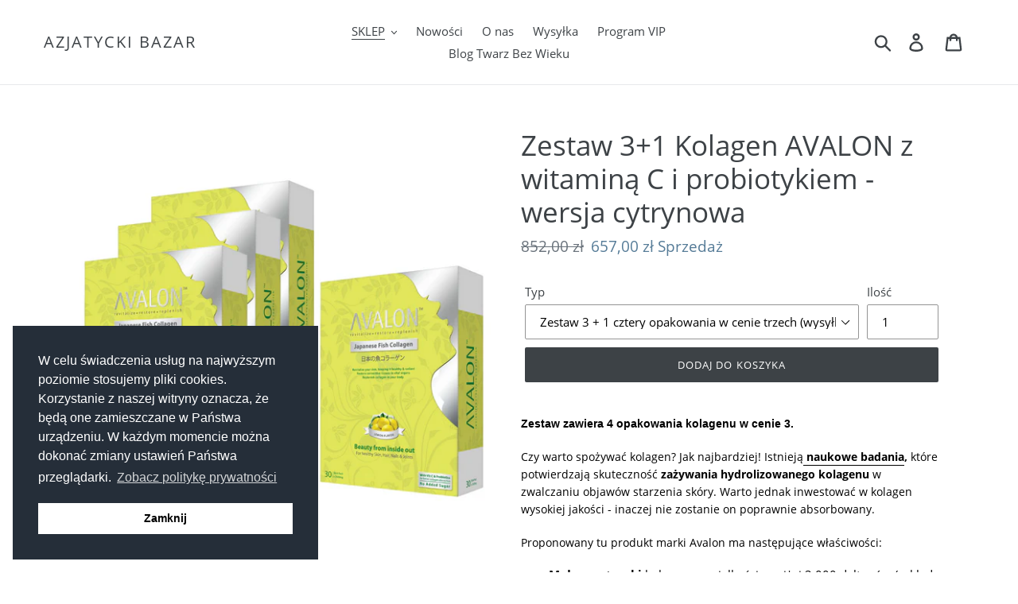

--- FILE ---
content_type: text/html; charset=utf-8
request_url: https://azjatyckibazar.com/collections/hydrolizowany-kolagen-z-ryb-morskich/products/copy-of-kolagen-avalon-z-witamina-c-i-probiotykiem-wersja-cytrynowa
body_size: 33253
content:
<!doctype html>
<html class="no-js" lang="pl">
  <!-- Facebook Pixel Code -->
<script>
  !function(f,b,e,v,n,t,s)
  {if(f.fbq)return;n=f.fbq=function(){n.callMethod?
  n.callMethod.apply(n,arguments):n.queue.push(arguments)};
  if(!f._fbq)f._fbq=n;n.push=n;n.loaded=!0;n.version='2.0';
  n.queue=[];t=b.createElement(e);t.async=!0;
  t.src=v;s=b.getElementsByTagName(e)[0];
  s.parentNode.insertBefore(t,s)}(window, document,'script',
  'https://connect.facebook.net/en_US/fbevents.js');
  fbq('init', '815463762481219');
  fbq('track', 'PageView');
</script>
<noscript><img height="1" width="1" style="display:none"
  src="https://www.facebook.com/tr?id=815463762481219&ev=PageView&noscript=1"
/></noscript>
<!-- End Facebook Pixel Code -->
<head>
  <!-- Google Tag Manager -->
<script>(function(w,d,s,l,i){w[l]=w[l]||[];w[l].push({'gtm.start':
new Date().getTime(),event:'gtm.js'});var f=d.getElementsByTagName(s)[0],
j=d.createElement(s),dl=l!='dataLayer'?'&l='+l:'';j.async=true;j.src=
'https://www.googletagmanager.com/gtm.js?id='+i+dl;f.parentNode.insertBefore(j,f);
})(window,document,'script','dataLayer','GTM-MSQT2TR');</script>
<!-- End Google Tag Manager -->
  <meta charset="utf-8">
  <meta http-equiv="X-UA-Compatible" content="IE=edge,chrome=1">
  <meta name="viewport" content="width=device-width,initial-scale=1">
  <meta name="theme-color" content="#3d4246">
  <link rel="canonical" href="https://azjatyckibazar.com/products/copy-of-kolagen-avalon-z-witamina-c-i-probiotykiem-wersja-cytrynowa"><title>Zestaw 3+1 Kolagen AVALON z witaminą C i probiotykiem - wersja cytryno
&ndash; Azjatycki Bazar</title><meta name="description" content="Małocząsteczkowy kolagen Avalon naturalnie zwiększa produkcję kolagenu w skórze. Hydrolizowane cząsteczki o wielkości mniej niż 2500 Daltonów przenikają barierę jelita (w przeciwieństwie do kolagenu natywnego i naturalnego) i zwiększają poziom prolyl-hydroxyproliny we krwi, ta zaś motywuje fibroblasty do zwiększonej mobilności."><!-- /snippets/social-meta-tags.liquid -->




<meta property="og:site_name" content="Azjatycki Bazar">
<meta property="og:url" content="https://azjatyckibazar.com/products/copy-of-kolagen-avalon-z-witamina-c-i-probiotykiem-wersja-cytrynowa">
<meta property="og:title" content="Zestaw 3+1 Kolagen AVALON z witaminą C i probiotykiem - wersja cytrynowa">
<meta property="og:type" content="product">
<meta property="og:description" content="Małocząsteczkowy kolagen Avalon naturalnie zwiększa produkcję kolagenu w skórze. Hydrolizowane cząsteczki o wielkości mniej niż 2500 Daltonów przenikają barierę jelita (w przeciwieństwie do kolagenu natywnego i naturalnego) i zwiększają poziom prolyl-hydroxyproliny we krwi, ta zaś motywuje fibroblasty do zwiększonej mobilności.">

  <meta property="og:price:amount" content="657,00">
  <meta property="og:price:currency" content="PLN">

<meta property="og:image" content="http://azjatyckibazar.com/cdn/shop/products/Zestawavl_6135feaf-b8d9-4d83-9e26-eed772d7132d_1200x1200.png?v=1679970091"><meta property="og:image" content="http://azjatyckibazar.com/cdn/shop/products/464-88850060301500001_1487246847530_4058668b-68c8-4fa1-ab0b-c14e4b70c176_1200x1200.jpg?v=1679970091"><meta property="og:image" content="http://azjatyckibazar.com/cdn/shop/products/466-88850060301500002_1487246849394_eca1fb56-fafd-42d4-80e6-888d7dfdaf80_1200x1200.jpg?v=1679970091">
<meta property="og:image:secure_url" content="https://azjatyckibazar.com/cdn/shop/products/Zestawavl_6135feaf-b8d9-4d83-9e26-eed772d7132d_1200x1200.png?v=1679970091"><meta property="og:image:secure_url" content="https://azjatyckibazar.com/cdn/shop/products/464-88850060301500001_1487246847530_4058668b-68c8-4fa1-ab0b-c14e4b70c176_1200x1200.jpg?v=1679970091"><meta property="og:image:secure_url" content="https://azjatyckibazar.com/cdn/shop/products/466-88850060301500002_1487246849394_eca1fb56-fafd-42d4-80e6-888d7dfdaf80_1200x1200.jpg?v=1679970091">


<meta name="twitter:card" content="summary_large_image">
<meta name="twitter:title" content="Zestaw 3+1 Kolagen AVALON z witaminą C i probiotykiem - wersja cytrynowa">
<meta name="twitter:description" content="Małocząsteczkowy kolagen Avalon naturalnie zwiększa produkcję kolagenu w skórze. Hydrolizowane cząsteczki o wielkości mniej niż 2500 Daltonów przenikają barierę jelita (w przeciwieństwie do kolagenu natywnego i naturalnego) i zwiększają poziom prolyl-hydroxyproliny we krwi, ta zaś motywuje fibroblasty do zwiększonej mobilności.">


  <link href="//azjatyckibazar.com/cdn/shop/t/1/assets/theme.scss.css?v=13152387871568423361701534035" rel="stylesheet" type="text/css" media="all" />

  <script>
    var theme = {
      breakpoints: {
        medium: 750,
        large: 990,
        widescreen: 1400
      },
      strings: {
        addToCart: "Dodaj do koszyka",
        soldOut: "Wyprzedane",
        unavailable: "Niedostępne",
        regularPrice: "Zwykła cena",
        salePrice: "Cena sprzedaży",
        sale: "Sprzedaż",
        showMore: "Pokaż więcej",
        showLess: "Pokaż mniej",
        addressError: "Błąd podczas wyszukiwania tego adresu",
        addressNoResults: "Brak wyników dla tego adresu",
        addressQueryLimit: "Przekroczono limit używania interfejsu API Google. Rozważ przejście do \u003ca href=\"https:\/\/developers.google.com\/maps\/premium\/usage-limits\"\u003ePlanu Premium\u003c\/a\u003e.",
        authError: "Wystąpił problem z uwierzytelnianiem Twojego konta Google Maps.",
        newWindow: "Otwiera się w nowym oknie.",
        external: "Otwiera zewnętrzną stronę internetową.",
        newWindowExternal: "Otwiera zewnętrzną stronę internetową w nowym oknie.",
        removeLabel: "Usuń [product]",
        update: "Aktualizuj",
        quantity: "Ilość",
        discountedTotal: "Łączny rabat",
        regularTotal: "Suma regularna",
        priceColumn: "Szczegółowe informacje na temat rabatu można znaleźć w kolumnie Cena.",
        quantityMinimumMessage: "Ilość musi wynosić 1 lub więcej",
        cartError: "Wystąpił błąd podczas aktualizowania Twojego koszyka. Spróbuj ponownie.",
        removedItemMessage: "Usunięto \u003cspan class=\"cart__removed-product-details\"\u003e([quantity]) [link]\u003c\/span\u003e z Twojego koszyka.",
        unitPrice: "Cena jednostkowa",
        unitPriceSeparator: "za",
        oneCartCount: "1 pozycja",
        otherCartCount: "[count] pozycji(-e)",
        quantityLabel: "Ilość: [count]"
      },
      moneyFormat: "{{amount_with_comma_separator}} zł",
      moneyFormatWithCurrency: "{{amount_with_comma_separator}} zł"
    }

    document.documentElement.className = document.documentElement.className.replace('no-js', 'js');
  </script><script src="//azjatyckibazar.com/cdn/shop/t/1/assets/lazysizes.js?v=94224023136283657951568487014" async="async"></script>
  <script src="//azjatyckibazar.com/cdn/shop/t/1/assets/vendor.js?v=12001839194546984181568487014" defer="defer"></script>
  <script src="//azjatyckibazar.com/cdn/shop/t/1/assets/theme.js?v=10844202848373363051573248541" defer="defer"></script>

  <script>window.performance && window.performance.mark && window.performance.mark('shopify.content_for_header.start');</script><meta name="google-site-verification" content="rVXAPvVc5Kp3y_mhaqBrhnZkSSclU0HgVLH8q2iZiEI">
<meta name="facebook-domain-verification" content="xjfhytb1j5d5y6ismhhsokqr5iqidp">
<meta id="shopify-digital-wallet" name="shopify-digital-wallet" content="/26940932175/digital_wallets/dialog">
<meta name="shopify-checkout-api-token" content="4a5fb28c887697c0b620346116b14ae7">
<meta id="in-context-paypal-metadata" data-shop-id="26940932175" data-venmo-supported="false" data-environment="production" data-locale="pl_PL" data-paypal-v4="true" data-currency="PLN">
<link rel="alternate" type="application/json+oembed" href="https://azjatyckibazar.com/products/copy-of-kolagen-avalon-z-witamina-c-i-probiotykiem-wersja-cytrynowa.oembed">
<script async="async" src="/checkouts/internal/preloads.js?locale=pl-PL"></script>
<script id="shopify-features" type="application/json">{"accessToken":"4a5fb28c887697c0b620346116b14ae7","betas":["rich-media-storefront-analytics"],"domain":"azjatyckibazar.com","predictiveSearch":true,"shopId":26940932175,"locale":"pl"}</script>
<script>var Shopify = Shopify || {};
Shopify.shop = "azjatycki-bazar.myshopify.com";
Shopify.locale = "pl";
Shopify.currency = {"active":"PLN","rate":"1.0"};
Shopify.country = "PL";
Shopify.theme = {"name":"Debut","id":76764151887,"schema_name":"Debut","schema_version":"13.2.2","theme_store_id":796,"role":"main"};
Shopify.theme.handle = "null";
Shopify.theme.style = {"id":null,"handle":null};
Shopify.cdnHost = "azjatyckibazar.com/cdn";
Shopify.routes = Shopify.routes || {};
Shopify.routes.root = "/";</script>
<script type="module">!function(o){(o.Shopify=o.Shopify||{}).modules=!0}(window);</script>
<script>!function(o){function n(){var o=[];function n(){o.push(Array.prototype.slice.apply(arguments))}return n.q=o,n}var t=o.Shopify=o.Shopify||{};t.loadFeatures=n(),t.autoloadFeatures=n()}(window);</script>
<script id="shop-js-analytics" type="application/json">{"pageType":"product"}</script>
<script defer="defer" async type="module" src="//azjatyckibazar.com/cdn/shopifycloud/shop-js/modules/v2/client.init-shop-cart-sync_D_fdrGlF.pl.esm.js"></script>
<script defer="defer" async type="module" src="//azjatyckibazar.com/cdn/shopifycloud/shop-js/modules/v2/chunk.common_B0KbYP_1.esm.js"></script>
<script type="module">
  await import("//azjatyckibazar.com/cdn/shopifycloud/shop-js/modules/v2/client.init-shop-cart-sync_D_fdrGlF.pl.esm.js");
await import("//azjatyckibazar.com/cdn/shopifycloud/shop-js/modules/v2/chunk.common_B0KbYP_1.esm.js");

  window.Shopify.SignInWithShop?.initShopCartSync?.({"fedCMEnabled":true,"windoidEnabled":true});

</script>
<script>(function() {
  var isLoaded = false;
  function asyncLoad() {
    if (isLoaded) return;
    isLoaded = true;
    var urls = ["https:\/\/d3hw6dc1ow8pp2.cloudfront.net\/reviewsWidget.min.js?shop=azjatycki-bazar.myshopify.com","https:\/\/cdn.assortion.com\/app.js?shop=azjatycki-bazar.myshopify.com"];
    for (var i = 0; i < urls.length; i++) {
      var s = document.createElement('script');
      s.type = 'text/javascript';
      s.async = true;
      s.src = urls[i];
      var x = document.getElementsByTagName('script')[0];
      x.parentNode.insertBefore(s, x);
    }
  };
  if(window.attachEvent) {
    window.attachEvent('onload', asyncLoad);
  } else {
    window.addEventListener('load', asyncLoad, false);
  }
})();</script>
<script id="__st">var __st={"a":26940932175,"offset":28800,"reqid":"98676ee2-0162-4be1-9e56-3ab9a036a2a5-1768963293","pageurl":"azjatyckibazar.com\/collections\/hydrolizowany-kolagen-z-ryb-morskich\/products\/copy-of-kolagen-avalon-z-witamina-c-i-probiotykiem-wersja-cytrynowa","u":"f7f2e0e20a48","p":"product","rtyp":"product","rid":7998932418814};</script>
<script>window.ShopifyPaypalV4VisibilityTracking = true;</script>
<script id="captcha-bootstrap">!function(){'use strict';const t='contact',e='account',n='new_comment',o=[[t,t],['blogs',n],['comments',n],[t,'customer']],c=[[e,'customer_login'],[e,'guest_login'],[e,'recover_customer_password'],[e,'create_customer']],r=t=>t.map((([t,e])=>`form[action*='/${t}']:not([data-nocaptcha='true']) input[name='form_type'][value='${e}']`)).join(','),a=t=>()=>t?[...document.querySelectorAll(t)].map((t=>t.form)):[];function s(){const t=[...o],e=r(t);return a(e)}const i='password',u='form_key',d=['recaptcha-v3-token','g-recaptcha-response','h-captcha-response',i],f=()=>{try{return window.sessionStorage}catch{return}},m='__shopify_v',_=t=>t.elements[u];function p(t,e,n=!1){try{const o=window.sessionStorage,c=JSON.parse(o.getItem(e)),{data:r}=function(t){const{data:e,action:n}=t;return t[m]||n?{data:e,action:n}:{data:t,action:n}}(c);for(const[e,n]of Object.entries(r))t.elements[e]&&(t.elements[e].value=n);n&&o.removeItem(e)}catch(o){console.error('form repopulation failed',{error:o})}}const l='form_type',E='cptcha';function T(t){t.dataset[E]=!0}const w=window,h=w.document,L='Shopify',v='ce_forms',y='captcha';let A=!1;((t,e)=>{const n=(g='f06e6c50-85a8-45c8-87d0-21a2b65856fe',I='https://cdn.shopify.com/shopifycloud/storefront-forms-hcaptcha/ce_storefront_forms_captcha_hcaptcha.v1.5.2.iife.js',D={infoText:'Chronione przez hCaptcha',privacyText:'Prywatność',termsText:'Warunki'},(t,e,n)=>{const o=w[L][v],c=o.bindForm;if(c)return c(t,g,e,D).then(n);var r;o.q.push([[t,g,e,D],n]),r=I,A||(h.body.append(Object.assign(h.createElement('script'),{id:'captcha-provider',async:!0,src:r})),A=!0)});var g,I,D;w[L]=w[L]||{},w[L][v]=w[L][v]||{},w[L][v].q=[],w[L][y]=w[L][y]||{},w[L][y].protect=function(t,e){n(t,void 0,e),T(t)},Object.freeze(w[L][y]),function(t,e,n,w,h,L){const[v,y,A,g]=function(t,e,n){const i=e?o:[],u=t?c:[],d=[...i,...u],f=r(d),m=r(i),_=r(d.filter((([t,e])=>n.includes(e))));return[a(f),a(m),a(_),s()]}(w,h,L),I=t=>{const e=t.target;return e instanceof HTMLFormElement?e:e&&e.form},D=t=>v().includes(t);t.addEventListener('submit',(t=>{const e=I(t);if(!e)return;const n=D(e)&&!e.dataset.hcaptchaBound&&!e.dataset.recaptchaBound,o=_(e),c=g().includes(e)&&(!o||!o.value);(n||c)&&t.preventDefault(),c&&!n&&(function(t){try{if(!f())return;!function(t){const e=f();if(!e)return;const n=_(t);if(!n)return;const o=n.value;o&&e.removeItem(o)}(t);const e=Array.from(Array(32),(()=>Math.random().toString(36)[2])).join('');!function(t,e){_(t)||t.append(Object.assign(document.createElement('input'),{type:'hidden',name:u})),t.elements[u].value=e}(t,e),function(t,e){const n=f();if(!n)return;const o=[...t.querySelectorAll(`input[type='${i}']`)].map((({name:t})=>t)),c=[...d,...o],r={};for(const[a,s]of new FormData(t).entries())c.includes(a)||(r[a]=s);n.setItem(e,JSON.stringify({[m]:1,action:t.action,data:r}))}(t,e)}catch(e){console.error('failed to persist form',e)}}(e),e.submit())}));const S=(t,e)=>{t&&!t.dataset[E]&&(n(t,e.some((e=>e===t))),T(t))};for(const o of['focusin','change'])t.addEventListener(o,(t=>{const e=I(t);D(e)&&S(e,y())}));const B=e.get('form_key'),M=e.get(l),P=B&&M;t.addEventListener('DOMContentLoaded',(()=>{const t=y();if(P)for(const e of t)e.elements[l].value===M&&p(e,B);[...new Set([...A(),...v().filter((t=>'true'===t.dataset.shopifyCaptcha))])].forEach((e=>S(e,t)))}))}(h,new URLSearchParams(w.location.search),n,t,e,['guest_login'])})(!0,!0)}();</script>
<script integrity="sha256-4kQ18oKyAcykRKYeNunJcIwy7WH5gtpwJnB7kiuLZ1E=" data-source-attribution="shopify.loadfeatures" defer="defer" src="//azjatyckibazar.com/cdn/shopifycloud/storefront/assets/storefront/load_feature-a0a9edcb.js" crossorigin="anonymous"></script>
<script data-source-attribution="shopify.dynamic_checkout.dynamic.init">var Shopify=Shopify||{};Shopify.PaymentButton=Shopify.PaymentButton||{isStorefrontPortableWallets:!0,init:function(){window.Shopify.PaymentButton.init=function(){};var t=document.createElement("script");t.src="https://azjatyckibazar.com/cdn/shopifycloud/portable-wallets/latest/portable-wallets.pl.js",t.type="module",document.head.appendChild(t)}};
</script>
<script data-source-attribution="shopify.dynamic_checkout.buyer_consent">
  function portableWalletsHideBuyerConsent(e){var t=document.getElementById("shopify-buyer-consent"),n=document.getElementById("shopify-subscription-policy-button");t&&n&&(t.classList.add("hidden"),t.setAttribute("aria-hidden","true"),n.removeEventListener("click",e))}function portableWalletsShowBuyerConsent(e){var t=document.getElementById("shopify-buyer-consent"),n=document.getElementById("shopify-subscription-policy-button");t&&n&&(t.classList.remove("hidden"),t.removeAttribute("aria-hidden"),n.addEventListener("click",e))}window.Shopify?.PaymentButton&&(window.Shopify.PaymentButton.hideBuyerConsent=portableWalletsHideBuyerConsent,window.Shopify.PaymentButton.showBuyerConsent=portableWalletsShowBuyerConsent);
</script>
<script data-source-attribution="shopify.dynamic_checkout.cart.bootstrap">document.addEventListener("DOMContentLoaded",(function(){function t(){return document.querySelector("shopify-accelerated-checkout-cart, shopify-accelerated-checkout")}if(t())Shopify.PaymentButton.init();else{new MutationObserver((function(e,n){t()&&(Shopify.PaymentButton.init(),n.disconnect())})).observe(document.body,{childList:!0,subtree:!0})}}));
</script>
<script id='scb4127' type='text/javascript' async='' src='https://azjatyckibazar.com/cdn/shopifycloud/privacy-banner/storefront-banner.js'></script><link id="shopify-accelerated-checkout-styles" rel="stylesheet" media="screen" href="https://azjatyckibazar.com/cdn/shopifycloud/portable-wallets/latest/accelerated-checkout-backwards-compat.css" crossorigin="anonymous">
<style id="shopify-accelerated-checkout-cart">
        #shopify-buyer-consent {
  margin-top: 1em;
  display: inline-block;
  width: 100%;
}

#shopify-buyer-consent.hidden {
  display: none;
}

#shopify-subscription-policy-button {
  background: none;
  border: none;
  padding: 0;
  text-decoration: underline;
  font-size: inherit;
  cursor: pointer;
}

#shopify-subscription-policy-button::before {
  box-shadow: none;
}

      </style>

<script>window.performance && window.performance.mark && window.performance.mark('shopify.content_for_header.end');</script>
  
  
  <link href="https://d3hw6dc1ow8pp2.cloudfront.net/styles/main.min.css" rel="stylesheet" type="text/css">
<style type="text/css">
.okeReviews .okeReviews-reviewsWidget-header-controls-writeReview {
        display: inline-block;
    }
    .okeReviews .okeReviews-reviewsWidget.is-okeReviews-empty {
        display: block;
    }
</style>
<script type="application/json" id="oke-reviews-settings">
{"analyticsSettings":{"provider":"ua"},"disableInitialReviewsFetchOnProducts":false,"initialReviewDisplayCount":5,"locale":"pl","omitMicrodata":true,"reviewSortOrder":"date","subscriberId":"c657aa4a-e3ff-4e26-b966-b4afc1852696","widgetTemplateId":"default","starRatingColor":"#ea984f","recorderPlus":true,"recorderQandaPlus":true}
</script>

  <link rel="stylesheet" type="text/css" href="https://dov7r31oq5dkj.cloudfront.net/c657aa4a-e3ff-4e26-b966-b4afc1852696/widget-style-customisations.css?v=c8aa14e5-a888-4f91-bdad-d8f6c7304de5">
  

  
  <link rel="stylesheet" type="text/css" href="https://cdn.jsdelivr.net/npm/cookieconsent@3/build/cookieconsent.min.css" />

<!-- BEGIN app block: shopify://apps/okendo/blocks/theme-settings/bb689e69-ea70-4661-8fb7-ad24a2e23c29 --><!-- BEGIN app snippet: header-metafields -->









    <link href="https://d3hw6dc1ow8pp2.cloudfront.net/styles/main.min.css" rel="stylesheet" type="text/css">
<style type="text/css">
.okeReviews .okeReviews-reviewsWidget-header-controls-writeReview {
        display: inline-block;
    }
    .okeReviews .okeReviews-reviewsWidget.is-okeReviews-empty {
        display: block;
    }
</style>
<script type="application/json" id="oke-reviews-settings">
{"analyticsSettings":{"provider":"ua"},"disableInitialReviewsFetchOnProducts":false,"initialReviewDisplayCount":5,"locale":"pl","omitMicrodata":true,"reviewSortOrder":"date","subscriberId":"c657aa4a-e3ff-4e26-b966-b4afc1852696","widgetTemplateId":"default","starRatingColor":"#ea984f","recorderPlus":true,"recorderQandaPlus":true}
</script>

    <link rel="stylesheet" type="text/css" href="https://dov7r31oq5dkj.cloudfront.net/c657aa4a-e3ff-4e26-b966-b4afc1852696/widget-style-customisations.css?v=c8aa14e5-a888-4f91-bdad-d8f6c7304de5">










    <script type="application/json" id="oke-loyalty-settings">{"subscriberId":"c657aa4a-e3ff-4e26-b966-b4afc1852696","countryCode":"SG","currency":"PLN","general":{"pointName":"Punkt","pointNamePlural":"Punkty","programName":"Program VIP","storeLoyaltyPagePath":"pages/program-vip","postLoginRedirect":"account-page"},"isLaunched":true,"isVipTiersEnabled":true,"locale":"pl","storefrontAccessToken":"69e218023a0b0e5ee0aa7761d7fe2c2f","style":{"bannerWidget":{"banner":{"icon":"gift","backgroundColor":"#EFEAE9","textHoverColor":"#000000","textColor":"#000000","backgroundHoverColor":"#EFEAE9"},"expanded":{"brandSecondaryColor":"#00EAB6","buttonBackgroundColor":"#EFEAE9","buttonBorderColor":"#EFEAE9","buttonBorderHoverColor":"#EFEAE9","primaryTextColor":"#000000","brandPrimaryColor":"#EFEAE9","linkTextColor":"#000000","buttonTextColor":"#000000","secondaryTextColor":"#676986","buttonTextHoverColor":"#000000","buttonBackgroundHoverColor":"#EFEAE9"},"hideOkendoBranding":false},"embeddedWidget":{"customisableModules":[{"isOnLoyaltyPage":true,"styleVariant":"cards","type":"customisable-profile","background":{"style":"none"},"titleAlign":"left"},{"layout":"grid","isOnLoyaltyPage":true,"background":{"style":"none"},"hasCards":true,"styleVariant":"icons-in-circles","type":"customisable-earn","titleAlign":"left"},{"layout":"grid","isOnLoyaltyPage":true,"background":{"style":"none"},"hasCards":true,"styleVariant":"icons-in-circles","type":"customisable-redeem","titleAlign":"left"},{"isOnLoyaltyPage":true,"styleVariant":"table","type":"customisable-vip-tiers","background":{"style":"none"},"imagePosition":"none","titleAlign":"left"},{"isOnLoyaltyPage":true,"styleVariant":"plain","type":"customisable-faq","background":{"style":"none"},"imagePosition":"none","titleAlign":"left"},{"hasCards":true,"isOnLoyaltyPage":false,"styleVariant":"grid","type":"customisable-achievements","background":{"style":"none"},"titleAlign":"left"},{"layout":"grid","isOnLoyaltyPage":false,"background":{"style":"none"},"hasCards":true,"styleVariant":"icons-in-circles","type":"customisable-free-product-showcase","titleAlign":"left"},{"alignContent":"center","isOnLoyaltyPage":false,"background":{"style":"none"},"imagePosition":"none","expandToFullWidth":false,"type":"customisable-refer-friends","justifyContent":"center"},{"isOnLoyaltyPage":false,"styleVariant":"numbers-only","type":"customisable-how-it-works","steps":[{"title":"Join","body":"Create an account and start earning"},{"title":"Earn","body":"Earn points every time you shop"},{"title":"Redeem","body":"Redeem points for discounts"}],"background":{"style":"none"},"titleAlign":"center"},{"isOnLoyaltyPage":false,"type":"customisable-join-program","title":"Join Our Loyalty Program","body":"Join now and start earning rewards","background":{"style":"none"}},{"isOnLoyaltyPage":false,"type":"customisable-promotions","background":{"style":"none"},"upcomingPromotionsRange":"none","titleAlign":"left"},{"alignContent":"center","isOnLoyaltyPage":false,"containerAroundText":false,"expandToFullWidth":true,"styleVariant":"full-width-image","imageSize":{"fit":"custom","cropPosition":"center","height":720},"type":"customisable-welcome-header","title":"Welcome To Our Loyalty Program","body":"Join now and start earning rewards","dynamicKey":"c657aa4a-e3ff-4e26-b966-b4afc1852696/36b0637d-eff9-42b9-a941-d4bacd9b2db7-photo-01","justifyContent":"center"}],"hideOkendoBranding":true,"modules":[{"type":"profile"},{"type":"earn"},{"type":"redeem"},{"type":"vip-tiers"},{"type":"faq","displayType":"default"}],"style":{"brandSecondaryColor":"#EFEAE9","buttonBackgroundColor":"#B26F36","buttonBorderColor":"#333A4D","buttonBorderHoverColor":"#333A4D","primaryTextColor":"#272D45","brandPrimaryColor":"#B26F36","linkTextColor":"#333A4D","buttonTextColor":"#FFFFFF","secondaryTextColor":"#676986","buttonTextHoverColor":"#FFFFFF","buttonBackgroundHoverColor":"#B26F36"},"styleSettings":{"button":{"secondary":{"backgroundColor":"#FFFFFF","borderColor":"#676986","hoverTextColor":"#676986","borderRadius":{"value":8,"unit":"px"},"borderWidth":{"value":1,"unit":"px"},"hoverBorderColor":"#676986","hoverBackgroundColor":"#272D45","textColor":"#676986"},"primary":{"backgroundColor":"#B26F36","borderColor":"#333A4D","hoverTextColor":"#000000","borderRadius":{"value":8,"unit":"px"},"borderWidth":{"value":1,"unit":"px"},"hoverBorderColor":"#333A4D","hoverBackgroundColor":"#NaNba7d","textColor":"#FFFFFF"}},"general":{"blockSpacing":{"value":96,"unit":"px"},"accentColor":"#B26F36","imageBorderRadius":{"value":8,"unit":"px"},"iconColor":"#676986","iconSize":{"value":24,"unit":"px"},"shadingColor":"#EFEAE9","innerPageMaxWidth":{"value":1200,"unit":"px"}},"text":{"secondary":{"color":"#676986","font":{"type":"inherit-from-page"}},"h1":{"fontWeight":700,"fontSize":{"value":56,"unit":"px"}},"h2":{"fontWeight":700,"fontSize":{"value":32,"unit":"px"}},"h3":{"fontWeight":700,"fontSize":{"value":18,"unit":"px"}},"body":{"emphasisFontWeight":700,"fontWeight":400,"fontSize":{"value":14,"unit":"px"}},"primary":{"color":"#272D45","font":{"type":"inherit-from-page"}}},"card":{"fillColor":"#FFFFFF","borderColor":"#EFEAE9","borderRadius":{"value":8,"unit":"px"},"textColor":"#272D45","borderWidth":{"value":1,"unit":"px"}}}},"floatingWidget":{"expanded":{"headerTextColor":"#000000","brandSecondaryColor":"#e0c5af","buttonBackgroundColor":"#B26F36","buttonBorderColor":"#B26F36","buttonBorderHoverColor":"#875429","primaryTextColor":"#000000","brandPrimaryColor":"#B26F36","linkTextColor":"#000000","buttonTextColor":"#FFFFFF","secondaryTextColor":"#676986","buttonTextHoverColor":"#FFFFFF","buttonBackgroundHoverColor":"#875429"},"hideOkendoBranding":false,"bubble":{"backgroundColor":"#B26F36","bubbleColor":"#B26F36","mobileStyle":"floating","icon":"gift","textHoverColor":"#FFFFFF","textColor":"#FFFFFF","desktopStyle":"floating","backgroundHoverColor":"#875429"},"textContent":{"headerFirstLine":"Witamy w","headerSecondLine":"Azjatycki Bazar Program VIP"},"position":"bottom-right","showFloatingWidget":true,"modules":[]}}}</script><script src="https://d3hw6dc1ow8pp2.cloudfront.net/loyalty/js/init-onsite.js" defer></script>

    

      

  



<!-- END app snippet -->

    <!-- BEGIN app snippet: okendo-reviews-json-ld -->
<!-- END app snippet -->

<!-- BEGIN app snippet: widget-plus-initialisation-script -->




<!-- END app snippet -->


<!-- END app block --><link href="https://monorail-edge.shopifysvc.com" rel="dns-prefetch">
<script>(function(){if ("sendBeacon" in navigator && "performance" in window) {try {var session_token_from_headers = performance.getEntriesByType('navigation')[0].serverTiming.find(x => x.name == '_s').description;} catch {var session_token_from_headers = undefined;}var session_cookie_matches = document.cookie.match(/_shopify_s=([^;]*)/);var session_token_from_cookie = session_cookie_matches && session_cookie_matches.length === 2 ? session_cookie_matches[1] : "";var session_token = session_token_from_headers || session_token_from_cookie || "";function handle_abandonment_event(e) {var entries = performance.getEntries().filter(function(entry) {return /monorail-edge.shopifysvc.com/.test(entry.name);});if (!window.abandonment_tracked && entries.length === 0) {window.abandonment_tracked = true;var currentMs = Date.now();var navigation_start = performance.timing.navigationStart;var payload = {shop_id: 26940932175,url: window.location.href,navigation_start,duration: currentMs - navigation_start,session_token,page_type: "product"};window.navigator.sendBeacon("https://monorail-edge.shopifysvc.com/v1/produce", JSON.stringify({schema_id: "online_store_buyer_site_abandonment/1.1",payload: payload,metadata: {event_created_at_ms: currentMs,event_sent_at_ms: currentMs}}));}}window.addEventListener('pagehide', handle_abandonment_event);}}());</script>
<script id="web-pixels-manager-setup">(function e(e,d,r,n,o){if(void 0===o&&(o={}),!Boolean(null===(a=null===(i=window.Shopify)||void 0===i?void 0:i.analytics)||void 0===a?void 0:a.replayQueue)){var i,a;window.Shopify=window.Shopify||{};var t=window.Shopify;t.analytics=t.analytics||{};var s=t.analytics;s.replayQueue=[],s.publish=function(e,d,r){return s.replayQueue.push([e,d,r]),!0};try{self.performance.mark("wpm:start")}catch(e){}var l=function(){var e={modern:/Edge?\/(1{2}[4-9]|1[2-9]\d|[2-9]\d{2}|\d{4,})\.\d+(\.\d+|)|Firefox\/(1{2}[4-9]|1[2-9]\d|[2-9]\d{2}|\d{4,})\.\d+(\.\d+|)|Chrom(ium|e)\/(9{2}|\d{3,})\.\d+(\.\d+|)|(Maci|X1{2}).+ Version\/(15\.\d+|(1[6-9]|[2-9]\d|\d{3,})\.\d+)([,.]\d+|)( \(\w+\)|)( Mobile\/\w+|) Safari\/|Chrome.+OPR\/(9{2}|\d{3,})\.\d+\.\d+|(CPU[ +]OS|iPhone[ +]OS|CPU[ +]iPhone|CPU IPhone OS|CPU iPad OS)[ +]+(15[._]\d+|(1[6-9]|[2-9]\d|\d{3,})[._]\d+)([._]\d+|)|Android:?[ /-](13[3-9]|1[4-9]\d|[2-9]\d{2}|\d{4,})(\.\d+|)(\.\d+|)|Android.+Firefox\/(13[5-9]|1[4-9]\d|[2-9]\d{2}|\d{4,})\.\d+(\.\d+|)|Android.+Chrom(ium|e)\/(13[3-9]|1[4-9]\d|[2-9]\d{2}|\d{4,})\.\d+(\.\d+|)|SamsungBrowser\/([2-9]\d|\d{3,})\.\d+/,legacy:/Edge?\/(1[6-9]|[2-9]\d|\d{3,})\.\d+(\.\d+|)|Firefox\/(5[4-9]|[6-9]\d|\d{3,})\.\d+(\.\d+|)|Chrom(ium|e)\/(5[1-9]|[6-9]\d|\d{3,})\.\d+(\.\d+|)([\d.]+$|.*Safari\/(?![\d.]+ Edge\/[\d.]+$))|(Maci|X1{2}).+ Version\/(10\.\d+|(1[1-9]|[2-9]\d|\d{3,})\.\d+)([,.]\d+|)( \(\w+\)|)( Mobile\/\w+|) Safari\/|Chrome.+OPR\/(3[89]|[4-9]\d|\d{3,})\.\d+\.\d+|(CPU[ +]OS|iPhone[ +]OS|CPU[ +]iPhone|CPU IPhone OS|CPU iPad OS)[ +]+(10[._]\d+|(1[1-9]|[2-9]\d|\d{3,})[._]\d+)([._]\d+|)|Android:?[ /-](13[3-9]|1[4-9]\d|[2-9]\d{2}|\d{4,})(\.\d+|)(\.\d+|)|Mobile Safari.+OPR\/([89]\d|\d{3,})\.\d+\.\d+|Android.+Firefox\/(13[5-9]|1[4-9]\d|[2-9]\d{2}|\d{4,})\.\d+(\.\d+|)|Android.+Chrom(ium|e)\/(13[3-9]|1[4-9]\d|[2-9]\d{2}|\d{4,})\.\d+(\.\d+|)|Android.+(UC? ?Browser|UCWEB|U3)[ /]?(15\.([5-9]|\d{2,})|(1[6-9]|[2-9]\d|\d{3,})\.\d+)\.\d+|SamsungBrowser\/(5\.\d+|([6-9]|\d{2,})\.\d+)|Android.+MQ{2}Browser\/(14(\.(9|\d{2,})|)|(1[5-9]|[2-9]\d|\d{3,})(\.\d+|))(\.\d+|)|K[Aa][Ii]OS\/(3\.\d+|([4-9]|\d{2,})\.\d+)(\.\d+|)/},d=e.modern,r=e.legacy,n=navigator.userAgent;return n.match(d)?"modern":n.match(r)?"legacy":"unknown"}(),u="modern"===l?"modern":"legacy",c=(null!=n?n:{modern:"",legacy:""})[u],f=function(e){return[e.baseUrl,"/wpm","/b",e.hashVersion,"modern"===e.buildTarget?"m":"l",".js"].join("")}({baseUrl:d,hashVersion:r,buildTarget:u}),m=function(e){var d=e.version,r=e.bundleTarget,n=e.surface,o=e.pageUrl,i=e.monorailEndpoint;return{emit:function(e){var a=e.status,t=e.errorMsg,s=(new Date).getTime(),l=JSON.stringify({metadata:{event_sent_at_ms:s},events:[{schema_id:"web_pixels_manager_load/3.1",payload:{version:d,bundle_target:r,page_url:o,status:a,surface:n,error_msg:t},metadata:{event_created_at_ms:s}}]});if(!i)return console&&console.warn&&console.warn("[Web Pixels Manager] No Monorail endpoint provided, skipping logging."),!1;try{return self.navigator.sendBeacon.bind(self.navigator)(i,l)}catch(e){}var u=new XMLHttpRequest;try{return u.open("POST",i,!0),u.setRequestHeader("Content-Type","text/plain"),u.send(l),!0}catch(e){return console&&console.warn&&console.warn("[Web Pixels Manager] Got an unhandled error while logging to Monorail."),!1}}}}({version:r,bundleTarget:l,surface:e.surface,pageUrl:self.location.href,monorailEndpoint:e.monorailEndpoint});try{o.browserTarget=l,function(e){var d=e.src,r=e.async,n=void 0===r||r,o=e.onload,i=e.onerror,a=e.sri,t=e.scriptDataAttributes,s=void 0===t?{}:t,l=document.createElement("script"),u=document.querySelector("head"),c=document.querySelector("body");if(l.async=n,l.src=d,a&&(l.integrity=a,l.crossOrigin="anonymous"),s)for(var f in s)if(Object.prototype.hasOwnProperty.call(s,f))try{l.dataset[f]=s[f]}catch(e){}if(o&&l.addEventListener("load",o),i&&l.addEventListener("error",i),u)u.appendChild(l);else{if(!c)throw new Error("Did not find a head or body element to append the script");c.appendChild(l)}}({src:f,async:!0,onload:function(){if(!function(){var e,d;return Boolean(null===(d=null===(e=window.Shopify)||void 0===e?void 0:e.analytics)||void 0===d?void 0:d.initialized)}()){var d=window.webPixelsManager.init(e)||void 0;if(d){var r=window.Shopify.analytics;r.replayQueue.forEach((function(e){var r=e[0],n=e[1],o=e[2];d.publishCustomEvent(r,n,o)})),r.replayQueue=[],r.publish=d.publishCustomEvent,r.visitor=d.visitor,r.initialized=!0}}},onerror:function(){return m.emit({status:"failed",errorMsg:"".concat(f," has failed to load")})},sri:function(e){var d=/^sha384-[A-Za-z0-9+/=]+$/;return"string"==typeof e&&d.test(e)}(c)?c:"",scriptDataAttributes:o}),m.emit({status:"loading"})}catch(e){m.emit({status:"failed",errorMsg:(null==e?void 0:e.message)||"Unknown error"})}}})({shopId: 26940932175,storefrontBaseUrl: "https://azjatyckibazar.com",extensionsBaseUrl: "https://extensions.shopifycdn.com/cdn/shopifycloud/web-pixels-manager",monorailEndpoint: "https://monorail-edge.shopifysvc.com/unstable/produce_batch",surface: "storefront-renderer",enabledBetaFlags: ["2dca8a86"],webPixelsConfigList: [{"id":"412451070","configuration":"{\"config\":\"{\\\"google_tag_ids\\\":[\\\"G-HHB0R7TCXP\\\",\\\"AW-974102456\\\",\\\"GT-WF8DFDL\\\"],\\\"target_country\\\":\\\"PL\\\",\\\"gtag_events\\\":[{\\\"type\\\":\\\"begin_checkout\\\",\\\"action_label\\\":[\\\"G-HHB0R7TCXP\\\",\\\"AW-974102456\\\/JW7NCN3H_78BELi_vtAD\\\"]},{\\\"type\\\":\\\"search\\\",\\\"action_label\\\":[\\\"G-HHB0R7TCXP\\\",\\\"AW-974102456\\\/SzpECODH_78BELi_vtAD\\\"]},{\\\"type\\\":\\\"view_item\\\",\\\"action_label\\\":[\\\"G-HHB0R7TCXP\\\",\\\"AW-974102456\\\/NnjVCNfH_78BELi_vtAD\\\",\\\"MC-MT5QR8H6YF\\\"]},{\\\"type\\\":\\\"purchase\\\",\\\"action_label\\\":[\\\"G-HHB0R7TCXP\\\",\\\"AW-974102456\\\/8JyMCNTH_78BELi_vtAD\\\",\\\"MC-MT5QR8H6YF\\\"]},{\\\"type\\\":\\\"page_view\\\",\\\"action_label\\\":[\\\"G-HHB0R7TCXP\\\",\\\"AW-974102456\\\/9dEDCNHH_78BELi_vtAD\\\",\\\"MC-MT5QR8H6YF\\\"]},{\\\"type\\\":\\\"add_payment_info\\\",\\\"action_label\\\":[\\\"G-HHB0R7TCXP\\\",\\\"AW-974102456\\\/BAv6COPH_78BELi_vtAD\\\"]},{\\\"type\\\":\\\"add_to_cart\\\",\\\"action_label\\\":[\\\"G-HHB0R7TCXP\\\",\\\"AW-974102456\\\/bN0oCNrH_78BELi_vtAD\\\"]}],\\\"enable_monitoring_mode\\\":false}\"}","eventPayloadVersion":"v1","runtimeContext":"OPEN","scriptVersion":"b2a88bafab3e21179ed38636efcd8a93","type":"APP","apiClientId":1780363,"privacyPurposes":[],"dataSharingAdjustments":{"protectedCustomerApprovalScopes":["read_customer_address","read_customer_email","read_customer_name","read_customer_personal_data","read_customer_phone"]}},{"id":"188809470","configuration":"{\"pixel_id\":\"815463762481219\",\"pixel_type\":\"facebook_pixel\",\"metaapp_system_user_token\":\"-\"}","eventPayloadVersion":"v1","runtimeContext":"OPEN","scriptVersion":"ca16bc87fe92b6042fbaa3acc2fbdaa6","type":"APP","apiClientId":2329312,"privacyPurposes":["ANALYTICS","MARKETING","SALE_OF_DATA"],"dataSharingAdjustments":{"protectedCustomerApprovalScopes":["read_customer_address","read_customer_email","read_customer_name","read_customer_personal_data","read_customer_phone"]}},{"id":"shopify-app-pixel","configuration":"{}","eventPayloadVersion":"v1","runtimeContext":"STRICT","scriptVersion":"0450","apiClientId":"shopify-pixel","type":"APP","privacyPurposes":["ANALYTICS","MARKETING"]},{"id":"shopify-custom-pixel","eventPayloadVersion":"v1","runtimeContext":"LAX","scriptVersion":"0450","apiClientId":"shopify-pixel","type":"CUSTOM","privacyPurposes":["ANALYTICS","MARKETING"]}],isMerchantRequest: false,initData: {"shop":{"name":"Azjatycki Bazar","paymentSettings":{"currencyCode":"PLN"},"myshopifyDomain":"azjatycki-bazar.myshopify.com","countryCode":"SG","storefrontUrl":"https:\/\/azjatyckibazar.com"},"customer":null,"cart":null,"checkout":null,"productVariants":[{"price":{"amount":657.0,"currencyCode":"PLN"},"product":{"title":"Zestaw 3+1 Kolagen AVALON z witaminą C i probiotykiem - wersja cytrynowa","vendor":"AVALON","id":"7998932418814","untranslatedTitle":"Zestaw 3+1 Kolagen AVALON z witaminą C i probiotykiem - wersja cytrynowa","url":"\/products\/copy-of-kolagen-avalon-z-witamina-c-i-probiotykiem-wersja-cytrynowa","type":"Kosmetyk do twarzy"},"id":"43887313125630","image":{"src":"\/\/azjatyckibazar.com\/cdn\/shop\/products\/Zestawavl_6135feaf-b8d9-4d83-9e26-eed772d7132d.png?v=1679970091"},"sku":"AVL x 4","title":"Zestaw 3 + 1 cztery opakowania w cenie trzech (wysyłka z Singapuru)","untranslatedTitle":"Zestaw 3 + 1 cztery opakowania w cenie trzech (wysyłka z Singapuru)"}],"purchasingCompany":null},},"https://azjatyckibazar.com/cdn","fcfee988w5aeb613cpc8e4bc33m6693e112",{"modern":"","legacy":""},{"shopId":"26940932175","storefrontBaseUrl":"https:\/\/azjatyckibazar.com","extensionBaseUrl":"https:\/\/extensions.shopifycdn.com\/cdn\/shopifycloud\/web-pixels-manager","surface":"storefront-renderer","enabledBetaFlags":"[\"2dca8a86\"]","isMerchantRequest":"false","hashVersion":"fcfee988w5aeb613cpc8e4bc33m6693e112","publish":"custom","events":"[[\"page_viewed\",{}],[\"product_viewed\",{\"productVariant\":{\"price\":{\"amount\":657.0,\"currencyCode\":\"PLN\"},\"product\":{\"title\":\"Zestaw 3+1 Kolagen AVALON z witaminą C i probiotykiem - wersja cytrynowa\",\"vendor\":\"AVALON\",\"id\":\"7998932418814\",\"untranslatedTitle\":\"Zestaw 3+1 Kolagen AVALON z witaminą C i probiotykiem - wersja cytrynowa\",\"url\":\"\/products\/copy-of-kolagen-avalon-z-witamina-c-i-probiotykiem-wersja-cytrynowa\",\"type\":\"Kosmetyk do twarzy\"},\"id\":\"43887313125630\",\"image\":{\"src\":\"\/\/azjatyckibazar.com\/cdn\/shop\/products\/Zestawavl_6135feaf-b8d9-4d83-9e26-eed772d7132d.png?v=1679970091\"},\"sku\":\"AVL x 4\",\"title\":\"Zestaw 3 + 1 cztery opakowania w cenie trzech (wysyłka z Singapuru)\",\"untranslatedTitle\":\"Zestaw 3 + 1 cztery opakowania w cenie trzech (wysyłka z Singapuru)\"}}]]"});</script><script>
  window.ShopifyAnalytics = window.ShopifyAnalytics || {};
  window.ShopifyAnalytics.meta = window.ShopifyAnalytics.meta || {};
  window.ShopifyAnalytics.meta.currency = 'PLN';
  var meta = {"product":{"id":7998932418814,"gid":"gid:\/\/shopify\/Product\/7998932418814","vendor":"AVALON","type":"Kosmetyk do twarzy","handle":"copy-of-kolagen-avalon-z-witamina-c-i-probiotykiem-wersja-cytrynowa","variants":[{"id":43887313125630,"price":65700,"name":"Zestaw 3+1 Kolagen AVALON z witaminą C i probiotykiem - wersja cytrynowa - Zestaw 3 + 1 cztery opakowania w cenie trzech (wysyłka z Singapuru)","public_title":"Zestaw 3 + 1 cztery opakowania w cenie trzech (wysyłka z Singapuru)","sku":"AVL x 4"}],"remote":false},"page":{"pageType":"product","resourceType":"product","resourceId":7998932418814,"requestId":"98676ee2-0162-4be1-9e56-3ab9a036a2a5-1768963293"}};
  for (var attr in meta) {
    window.ShopifyAnalytics.meta[attr] = meta[attr];
  }
</script>
<script class="analytics">
  (function () {
    var customDocumentWrite = function(content) {
      var jquery = null;

      if (window.jQuery) {
        jquery = window.jQuery;
      } else if (window.Checkout && window.Checkout.$) {
        jquery = window.Checkout.$;
      }

      if (jquery) {
        jquery('body').append(content);
      }
    };

    var hasLoggedConversion = function(token) {
      if (token) {
        return document.cookie.indexOf('loggedConversion=' + token) !== -1;
      }
      return false;
    }

    var setCookieIfConversion = function(token) {
      if (token) {
        var twoMonthsFromNow = new Date(Date.now());
        twoMonthsFromNow.setMonth(twoMonthsFromNow.getMonth() + 2);

        document.cookie = 'loggedConversion=' + token + '; expires=' + twoMonthsFromNow;
      }
    }

    var trekkie = window.ShopifyAnalytics.lib = window.trekkie = window.trekkie || [];
    if (trekkie.integrations) {
      return;
    }
    trekkie.methods = [
      'identify',
      'page',
      'ready',
      'track',
      'trackForm',
      'trackLink'
    ];
    trekkie.factory = function(method) {
      return function() {
        var args = Array.prototype.slice.call(arguments);
        args.unshift(method);
        trekkie.push(args);
        return trekkie;
      };
    };
    for (var i = 0; i < trekkie.methods.length; i++) {
      var key = trekkie.methods[i];
      trekkie[key] = trekkie.factory(key);
    }
    trekkie.load = function(config) {
      trekkie.config = config || {};
      trekkie.config.initialDocumentCookie = document.cookie;
      var first = document.getElementsByTagName('script')[0];
      var script = document.createElement('script');
      script.type = 'text/javascript';
      script.onerror = function(e) {
        var scriptFallback = document.createElement('script');
        scriptFallback.type = 'text/javascript';
        scriptFallback.onerror = function(error) {
                var Monorail = {
      produce: function produce(monorailDomain, schemaId, payload) {
        var currentMs = new Date().getTime();
        var event = {
          schema_id: schemaId,
          payload: payload,
          metadata: {
            event_created_at_ms: currentMs,
            event_sent_at_ms: currentMs
          }
        };
        return Monorail.sendRequest("https://" + monorailDomain + "/v1/produce", JSON.stringify(event));
      },
      sendRequest: function sendRequest(endpointUrl, payload) {
        // Try the sendBeacon API
        if (window && window.navigator && typeof window.navigator.sendBeacon === 'function' && typeof window.Blob === 'function' && !Monorail.isIos12()) {
          var blobData = new window.Blob([payload], {
            type: 'text/plain'
          });

          if (window.navigator.sendBeacon(endpointUrl, blobData)) {
            return true;
          } // sendBeacon was not successful

        } // XHR beacon

        var xhr = new XMLHttpRequest();

        try {
          xhr.open('POST', endpointUrl);
          xhr.setRequestHeader('Content-Type', 'text/plain');
          xhr.send(payload);
        } catch (e) {
          console.log(e);
        }

        return false;
      },
      isIos12: function isIos12() {
        return window.navigator.userAgent.lastIndexOf('iPhone; CPU iPhone OS 12_') !== -1 || window.navigator.userAgent.lastIndexOf('iPad; CPU OS 12_') !== -1;
      }
    };
    Monorail.produce('monorail-edge.shopifysvc.com',
      'trekkie_storefront_load_errors/1.1',
      {shop_id: 26940932175,
      theme_id: 76764151887,
      app_name: "storefront",
      context_url: window.location.href,
      source_url: "//azjatyckibazar.com/cdn/s/trekkie.storefront.cd680fe47e6c39ca5d5df5f0a32d569bc48c0f27.min.js"});

        };
        scriptFallback.async = true;
        scriptFallback.src = '//azjatyckibazar.com/cdn/s/trekkie.storefront.cd680fe47e6c39ca5d5df5f0a32d569bc48c0f27.min.js';
        first.parentNode.insertBefore(scriptFallback, first);
      };
      script.async = true;
      script.src = '//azjatyckibazar.com/cdn/s/trekkie.storefront.cd680fe47e6c39ca5d5df5f0a32d569bc48c0f27.min.js';
      first.parentNode.insertBefore(script, first);
    };
    trekkie.load(
      {"Trekkie":{"appName":"storefront","development":false,"defaultAttributes":{"shopId":26940932175,"isMerchantRequest":null,"themeId":76764151887,"themeCityHash":"6543148032559193733","contentLanguage":"pl","currency":"PLN","eventMetadataId":"b953f638-4090-4c15-b703-324b83bbdf07"},"isServerSideCookieWritingEnabled":true,"monorailRegion":"shop_domain","enabledBetaFlags":["65f19447"]},"Session Attribution":{},"S2S":{"facebookCapiEnabled":true,"source":"trekkie-storefront-renderer","apiClientId":580111}}
    );

    var loaded = false;
    trekkie.ready(function() {
      if (loaded) return;
      loaded = true;

      window.ShopifyAnalytics.lib = window.trekkie;

      var originalDocumentWrite = document.write;
      document.write = customDocumentWrite;
      try { window.ShopifyAnalytics.merchantGoogleAnalytics.call(this); } catch(error) {};
      document.write = originalDocumentWrite;

      window.ShopifyAnalytics.lib.page(null,{"pageType":"product","resourceType":"product","resourceId":7998932418814,"requestId":"98676ee2-0162-4be1-9e56-3ab9a036a2a5-1768963293","shopifyEmitted":true});

      var match = window.location.pathname.match(/checkouts\/(.+)\/(thank_you|post_purchase)/)
      var token = match? match[1]: undefined;
      if (!hasLoggedConversion(token)) {
        setCookieIfConversion(token);
        window.ShopifyAnalytics.lib.track("Viewed Product",{"currency":"PLN","variantId":43887313125630,"productId":7998932418814,"productGid":"gid:\/\/shopify\/Product\/7998932418814","name":"Zestaw 3+1 Kolagen AVALON z witaminą C i probiotykiem - wersja cytrynowa - Zestaw 3 + 1 cztery opakowania w cenie trzech (wysyłka z Singapuru)","price":"657.00","sku":"AVL x 4","brand":"AVALON","variant":"Zestaw 3 + 1 cztery opakowania w cenie trzech (wysyłka z Singapuru)","category":"Kosmetyk do twarzy","nonInteraction":true,"remote":false},undefined,undefined,{"shopifyEmitted":true});
      window.ShopifyAnalytics.lib.track("monorail:\/\/trekkie_storefront_viewed_product\/1.1",{"currency":"PLN","variantId":43887313125630,"productId":7998932418814,"productGid":"gid:\/\/shopify\/Product\/7998932418814","name":"Zestaw 3+1 Kolagen AVALON z witaminą C i probiotykiem - wersja cytrynowa - Zestaw 3 + 1 cztery opakowania w cenie trzech (wysyłka z Singapuru)","price":"657.00","sku":"AVL x 4","brand":"AVALON","variant":"Zestaw 3 + 1 cztery opakowania w cenie trzech (wysyłka z Singapuru)","category":"Kosmetyk do twarzy","nonInteraction":true,"remote":false,"referer":"https:\/\/azjatyckibazar.com\/collections\/hydrolizowany-kolagen-z-ryb-morskich\/products\/copy-of-kolagen-avalon-z-witamina-c-i-probiotykiem-wersja-cytrynowa"});
      }
    });


        var eventsListenerScript = document.createElement('script');
        eventsListenerScript.async = true;
        eventsListenerScript.src = "//azjatyckibazar.com/cdn/shopifycloud/storefront/assets/shop_events_listener-3da45d37.js";
        document.getElementsByTagName('head')[0].appendChild(eventsListenerScript);

})();</script>
  <script>
  if (!window.ga || (window.ga && typeof window.ga !== 'function')) {
    window.ga = function ga() {
      (window.ga.q = window.ga.q || []).push(arguments);
      if (window.Shopify && window.Shopify.analytics && typeof window.Shopify.analytics.publish === 'function') {
        window.Shopify.analytics.publish("ga_stub_called", {}, {sendTo: "google_osp_migration"});
      }
      console.error("Shopify's Google Analytics stub called with:", Array.from(arguments), "\nSee https://help.shopify.com/manual/promoting-marketing/pixels/pixel-migration#google for more information.");
    };
    if (window.Shopify && window.Shopify.analytics && typeof window.Shopify.analytics.publish === 'function') {
      window.Shopify.analytics.publish("ga_stub_initialized", {}, {sendTo: "google_osp_migration"});
    }
  }
</script>
<script
  defer
  src="https://azjatyckibazar.com/cdn/shopifycloud/perf-kit/shopify-perf-kit-3.0.4.min.js"
  data-application="storefront-renderer"
  data-shop-id="26940932175"
  data-render-region="gcp-us-central1"
  data-page-type="product"
  data-theme-instance-id="76764151887"
  data-theme-name="Debut"
  data-theme-version="13.2.2"
  data-monorail-region="shop_domain"
  data-resource-timing-sampling-rate="10"
  data-shs="true"
  data-shs-beacon="true"
  data-shs-export-with-fetch="true"
  data-shs-logs-sample-rate="1"
  data-shs-beacon-endpoint="https://azjatyckibazar.com/api/collect"
></script>
</head>

<body class="template-product">
  <!-- Google Tag Manager (noscript) -->
<noscript><iframe src="https://www.googletagmanager.com/ns.html?id=GTM-MSQT2TR"
height="0" width="0" style="display:none;visibility:hidden"></iframe></noscript>
<!-- End Google Tag Manager (noscript) -->

  <a class="in-page-link visually-hidden skip-link" href="#MainContent">Przejdź do treści</a>

  <div id="SearchDrawer" class="search-bar drawer drawer--top" role="dialog" aria-modal="true" aria-label="Szukaj">
    <div class="search-bar__table">
      <div class="search-bar__table-cell search-bar__form-wrapper">
        <form class="search search-bar__form" action="/search" method="get" role="search">
          <input class="search__input search-bar__input" type="search" name="q" value="" placeholder="Szukaj" aria-label="Szukaj">
          <button class="search-bar__submit search__submit btn--link" type="submit">
            <svg aria-hidden="true" focusable="false" role="presentation" class="icon icon-search" viewBox="0 0 37 40"><path d="M35.6 36l-9.8-9.8c4.1-5.4 3.6-13.2-1.3-18.1-5.4-5.4-14.2-5.4-19.7 0-5.4 5.4-5.4 14.2 0 19.7 2.6 2.6 6.1 4.1 9.8 4.1 3 0 5.9-1 8.3-2.8l9.8 9.8c.4.4.9.6 1.4.6s1-.2 1.4-.6c.9-.9.9-2.1.1-2.9zm-20.9-8.2c-2.6 0-5.1-1-7-2.9-3.9-3.9-3.9-10.1 0-14C9.6 9 12.2 8 14.7 8s5.1 1 7 2.9c3.9 3.9 3.9 10.1 0 14-1.9 1.9-4.4 2.9-7 2.9z"/></svg>
            <span class="icon__fallback-text">Zatwierdź</span>
          </button>
        </form>
      </div>
      <div class="search-bar__table-cell text-right">
        <button type="button" class="btn--link search-bar__close js-drawer-close">
          <svg aria-hidden="true" focusable="false" role="presentation" class="icon icon-close" viewBox="0 0 40 40"><path d="M23.868 20.015L39.117 4.78c1.11-1.108 1.11-2.77 0-3.877-1.109-1.108-2.773-1.108-3.882 0L19.986 16.137 4.737.904C3.628-.204 1.965-.204.856.904c-1.11 1.108-1.11 2.77 0 3.877l15.249 15.234L.855 35.248c-1.108 1.108-1.108 2.77 0 3.877.555.554 1.248.831 1.942.831s1.386-.277 1.94-.83l15.25-15.234 15.248 15.233c.555.554 1.248.831 1.941.831s1.387-.277 1.941-.83c1.11-1.109 1.11-2.77 0-3.878L23.868 20.015z" class="layer"/></svg>
          <span class="icon__fallback-text">Zamknij wyszukiwanie</span>
        </button>
      </div>
    </div>
  </div><style data-shopify>

  .cart-popup {
    box-shadow: 1px 1px 10px 2px rgba(232, 233, 235, 0.5);
  }</style><div class="cart-popup-wrapper cart-popup-wrapper--hidden" role="dialog" aria-modal="true" aria-labelledby="CartPopupHeading" data-cart-popup-wrapper>
  <div class="cart-popup" data-cart-popup tabindex="-1">
    <h2 id="CartPopupHeading" class="cart-popup__heading">Dodano już do Twojego koszyka</h2>
    <button class="cart-popup__close" aria-label="Zamknij" data-cart-popup-close><svg aria-hidden="true" focusable="false" role="presentation" class="icon icon-close" viewBox="0 0 40 40"><path d="M23.868 20.015L39.117 4.78c1.11-1.108 1.11-2.77 0-3.877-1.109-1.108-2.773-1.108-3.882 0L19.986 16.137 4.737.904C3.628-.204 1.965-.204.856.904c-1.11 1.108-1.11 2.77 0 3.877l15.249 15.234L.855 35.248c-1.108 1.108-1.108 2.77 0 3.877.555.554 1.248.831 1.942.831s1.386-.277 1.94-.83l15.25-15.234 15.248 15.233c.555.554 1.248.831 1.941.831s1.387-.277 1.941-.83c1.11-1.109 1.11-2.77 0-3.878L23.868 20.015z" class="layer"/></svg></button>

    <div class="cart-popup-item">
      <div class="cart-popup-item__image-wrapper hide" data-cart-popup-image-wrapper>
        <div class="cart-popup-item__image cart-popup-item__image--placeholder" data-cart-popup-image-placeholder>
          <div data-placeholder-size></div>
          <div class="placeholder-background placeholder-background--animation"></div>
        </div>
      </div>
      <div class="cart-popup-item__description">
        <div>
          <div class="cart-popup-item__title" data-cart-popup-title></div>
          <ul class="product-details" aria-label="Szczegóły produktu" data-cart-popup-product-details></ul>
        </div>
        <div class="cart-popup-item__quantity">
          <span class="visually-hidden" data-cart-popup-quantity-label></span>
          <span aria-hidden="true">Ilość:</span>
          <span aria-hidden="true" data-cart-popup-quantity></span>
        </div>
      </div>
    </div>

    <a href="/cart" class="cart-popup__cta-link btn btn--secondary-accent">
      Zobacz koszyk (<span data-cart-popup-cart-quantity></span>)
    </a>

    <div class="cart-popup__dismiss">
      <button class="cart-popup__dismiss-button text-link text-link--accent" data-cart-popup-dismiss>
        Kontynuuj zakupy
      </button>
    </div>
  </div>
</div>

<div id="shopify-section-header" class="shopify-section">

<div data-section-id="header" data-section-type="header-section">
  

  <header class="site-header border-bottom logo--left" role="banner">
    <div class="grid grid--no-gutters grid--table site-header__mobile-nav">
      

      <div class="grid__item medium-up--one-quarter logo-align--left">
        
        
          <div class="h2 site-header__logo">
        
          
            <a class="site-header__logo-link" href="/">Azjatycki Bazar</a>
          
        
          </div>
        
      </div>

      
        <nav class="grid__item medium-up--one-half small--hide" id="AccessibleNav" role="navigation">
          <ul class="site-nav list--inline " id="SiteNav">
  



    
      <li class="site-nav--has-dropdown site-nav--has-centered-dropdown" data-has-dropdowns>
        <button class="site-nav__link site-nav__link--main site-nav__link--button site-nav__link--active" type="button" aria-expanded="false" aria-controls="SiteNavLabel-sklep">
          <span class="site-nav__label">SKLEP</span><svg aria-hidden="true" focusable="false" role="presentation" class="icon icon--wide icon-chevron-down" viewBox="0 0 498.98 284.49"><defs><style>.cls-1{fill:#231f20}</style></defs><path class="cls-1" d="M80.93 271.76A35 35 0 0 1 140.68 247l189.74 189.75L520.16 247a35 35 0 1 1 49.5 49.5L355.17 511a35 35 0 0 1-49.5 0L91.18 296.5a34.89 34.89 0 0 1-10.25-24.74z" transform="translate(-80.93 -236.76)"/></svg>
        </button>

        <div class="site-nav__dropdown site-nav__dropdown--centered" id="SiteNavLabel-sklep">
          
            <div class="site-nav__childlist">
              <ul class="site-nav__childlist-grid">
                
                  
                    <li class="site-nav__childlist-item">
                      <a href="/pages/nasze-produkty"
                        class="site-nav__link site-nav__child-link site-nav__child-link--parent"
                        
                      >
                        <span class="site-nav__label">KATEGORIE PRODUKTÓW</span>
                      </a>

                      
                        <ul>
                        
                          <li>
                            <a href="https://azjatyckibazar.com/collections/wszystkie"
                            class="site-nav__link site-nav__child-link"
                            
                          >
                              <span class="site-nav__label">Wszystkie produkty</span>
                            </a>
                          </li>
                        
                          <li>
                            <a href="/collections/polecane-produkty"
                            class="site-nav__link site-nav__child-link"
                            
                          >
                              <span class="site-nav__label">Polecane produkty</span>
                            </a>
                          </li>
                        
                          <li>
                            <a href="/collections/innowacyjne-kosmetyki"
                            class="site-nav__link site-nav__child-link"
                            
                          >
                              <span class="site-nav__label">Innowacyjne kosmetyki do twarzy</span>
                            </a>
                          </li>
                        
                          <li>
                            <a href="/collections/balsamy-z-volufiline"
                            class="site-nav__link site-nav__child-link"
                            
                          >
                              <span class="site-nav__label">Balsamy do ust z Volufiline</span>
                            </a>
                          </li>
                        
                          <li>
                            <a href="/collections/wiecej-niz-tylko-spf"
                            class="site-nav__link site-nav__child-link"
                            
                          >
                              <span class="site-nav__label">Więcej niż SPF</span>
                            </a>
                          </li>
                        
                          <li>
                            <a href="/collections/hydrolizowany-kolagen-z-ryb-morskich"
                            class="site-nav__link site-nav__child-link"
                            
                          >
                              <span class="site-nav__label">Kolagen Avalon</span>
                            </a>
                          </li>
                        
                          <li>
                            <a href="/collections/avalon-plus"
                            class="site-nav__link site-nav__child-link"
                            
                          >
                              <span class="site-nav__label">Zestawy Avalon Plus</span>
                            </a>
                          </li>
                        
                          <li>
                            <a href="/collections/programy-pielegnacyjne"
                            class="site-nav__link site-nav__child-link"
                            
                          >
                              <span class="site-nav__label">Programy pielęgnacji</span>
                            </a>
                          </li>
                        
                          <li>
                            <a href="/collections/zestawy"
                            class="site-nav__link site-nav__child-link"
                            
                          >
                              <span class="site-nav__label">Wszystkie zestawy</span>
                            </a>
                          </li>
                        
                          <li>
                            <a href="/collections/ksiazki"
                            class="site-nav__link site-nav__child-link"
                            
                          >
                              <span class="site-nav__label">Książki</span>
                            </a>
                          </li>
                        
                          <li>
                            <a href="/collections/rozne"
                            class="site-nav__link site-nav__child-link"
                            
                          >
                              <span class="site-nav__label">Różne</span>
                            </a>
                          </li>
                        
                        </ul>
                      

                    </li>
                  
                    <li class="site-nav__childlist-item">
                      <a href="/pages/producenci"
                        class="site-nav__link site-nav__child-link site-nav__child-link--parent"
                        
                      >
                        <span class="site-nav__label">PRODUCENCI</span>
                      </a>

                      
                        <ul>
                        
                          <li>
                            <a href="/collections/avalon"
                            class="site-nav__link site-nav__child-link"
                            
                          >
                              <span class="site-nav__label">Avalon</span>
                            </a>
                          </li>
                        
                          <li>
                            <a href="/collections/sidmool"
                            class="site-nav__link site-nav__child-link"
                            
                          >
                              <span class="site-nav__label">Sidmool</span>
                            </a>
                          </li>
                        
                          <li>
                            <a href="/collections/tzukir"
                            class="site-nav__link site-nav__child-link"
                            
                          >
                              <span class="site-nav__label">Tzukir</span>
                            </a>
                          </li>
                        
                          <li>
                            <a href="/collections/inni-producenci"
                            class="site-nav__link site-nav__child-link"
                            
                          >
                              <span class="site-nav__label">Inni producenci</span>
                            </a>
                          </li>
                        
                        </ul>
                      

                    </li>
                  
                
              </ul>
            </div>

          
        </div>
      </li>
    
  



    
      <li >
        <a href="/collections/nowosci"
          class="site-nav__link site-nav__link--main"
          
        >
          <span class="site-nav__label">Nowości</span>
        </a>
      </li>
    
  



    
      <li >
        <a href="/pages/o-nas"
          class="site-nav__link site-nav__link--main"
          
        >
          <span class="site-nav__label">O nas</span>
        </a>
      </li>
    
  



    
      <li >
        <a href="/policies/shipping-policy"
          class="site-nav__link site-nav__link--main"
          
        >
          <span class="site-nav__label">Wysyłka</span>
        </a>
      </li>
    
  



    
      <li >
        <a href="/pages/program-vip"
          class="site-nav__link site-nav__link--main"
          
        >
          <span class="site-nav__label">Program VIP</span>
        </a>
      </li>
    
  



    
      <li >
        <a href="/blogs/twarz-bez-wieku-blog"
          class="site-nav__link site-nav__link--main"
          
        >
          <span class="site-nav__label">Blog Twarz Bez Wieku</span>
        </a>
      </li>
    
  
</ul>

        </nav>
      

      <div class="grid__item medium-up--one-quarter text-right site-header__icons site-header__icons--plus">
        <div class="site-header__icons-wrapper">
          <div class="site-header__search site-header__icon">
            <form action="/search" method="get" class="search-header search" role="search">
  <input class="search-header__input search__input"
    type="search"
    name="q"
    placeholder="Szukaj"
    aria-label="Szukaj">
  <button class="search-header__submit search__submit btn--link site-header__icon" type="submit">
    <svg aria-hidden="true" focusable="false" role="presentation" class="icon icon-search" viewBox="0 0 37 40"><path d="M35.6 36l-9.8-9.8c4.1-5.4 3.6-13.2-1.3-18.1-5.4-5.4-14.2-5.4-19.7 0-5.4 5.4-5.4 14.2 0 19.7 2.6 2.6 6.1 4.1 9.8 4.1 3 0 5.9-1 8.3-2.8l9.8 9.8c.4.4.9.6 1.4.6s1-.2 1.4-.6c.9-.9.9-2.1.1-2.9zm-20.9-8.2c-2.6 0-5.1-1-7-2.9-3.9-3.9-3.9-10.1 0-14C9.6 9 12.2 8 14.7 8s5.1 1 7 2.9c3.9 3.9 3.9 10.1 0 14-1.9 1.9-4.4 2.9-7 2.9z"/></svg>
    <span class="icon__fallback-text">Zatwierdź</span>
  </button>
</form>

          </div>

          <button type="button" class="btn--link site-header__icon site-header__search-toggle js-drawer-open-top">
            <svg aria-hidden="true" focusable="false" role="presentation" class="icon icon-search" viewBox="0 0 37 40"><path d="M35.6 36l-9.8-9.8c4.1-5.4 3.6-13.2-1.3-18.1-5.4-5.4-14.2-5.4-19.7 0-5.4 5.4-5.4 14.2 0 19.7 2.6 2.6 6.1 4.1 9.8 4.1 3 0 5.9-1 8.3-2.8l9.8 9.8c.4.4.9.6 1.4.6s1-.2 1.4-.6c.9-.9.9-2.1.1-2.9zm-20.9-8.2c-2.6 0-5.1-1-7-2.9-3.9-3.9-3.9-10.1 0-14C9.6 9 12.2 8 14.7 8s5.1 1 7 2.9c3.9 3.9 3.9 10.1 0 14-1.9 1.9-4.4 2.9-7 2.9z"/></svg>
            <span class="icon__fallback-text">Szukaj</span>
          </button>

          
            
              <a href="https://shopify.com/26940932175/account?locale=pl&region_country=PL" class="site-header__icon site-header__account">
                <svg aria-hidden="true" focusable="false" role="presentation" class="icon icon-login" viewBox="0 0 28.33 37.68"><path d="M14.17 14.9a7.45 7.45 0 1 0-7.5-7.45 7.46 7.46 0 0 0 7.5 7.45zm0-10.91a3.45 3.45 0 1 1-3.5 3.46A3.46 3.46 0 0 1 14.17 4zM14.17 16.47A14.18 14.18 0 0 0 0 30.68c0 1.41.66 4 5.11 5.66a27.17 27.17 0 0 0 9.06 1.34c6.54 0 14.17-1.84 14.17-7a14.18 14.18 0 0 0-14.17-14.21zm0 17.21c-6.3 0-10.17-1.77-10.17-3a10.17 10.17 0 1 1 20.33 0c.01 1.23-3.86 3-10.16 3z"/></svg>
                <span class="icon__fallback-text">Zaloguj się</span>
              </a>
            
          

          <a href="/cart" class="site-header__icon site-header__cart">
            <svg aria-hidden="true" focusable="false" role="presentation" class="icon icon-cart" viewBox="0 0 37 40"><path d="M36.5 34.8L33.3 8h-5.9C26.7 3.9 23 .8 18.5.8S10.3 3.9 9.6 8H3.7L.5 34.8c-.2 1.5.4 2.4.9 3 .5.5 1.4 1.2 3.1 1.2h28c1.3 0 2.4-.4 3.1-1.3.7-.7 1-1.8.9-2.9zm-18-30c2.2 0 4.1 1.4 4.7 3.2h-9.5c.7-1.9 2.6-3.2 4.8-3.2zM4.5 35l2.8-23h2.2v3c0 1.1.9 2 2 2s2-.9 2-2v-3h10v3c0 1.1.9 2 2 2s2-.9 2-2v-3h2.2l2.8 23h-28z"/></svg>
            <span class="icon__fallback-text">Koszyk</span>
            <div id="CartCount" class="site-header__cart-count hide" data-cart-count-bubble>
              <span data-cart-count>0</span>
              <span class="icon__fallback-text medium-up--hide">pozycje</span>
            </div>
          </a>

          

          
            <button type="button" class="btn--link site-header__icon site-header__menu js-mobile-nav-toggle mobile-nav--open" aria-controls="MobileNav"  aria-expanded="false" aria-label="Menu">
              <svg aria-hidden="true" focusable="false" role="presentation" class="icon icon-hamburger" viewBox="0 0 37 40"><path d="M33.5 25h-30c-1.1 0-2-.9-2-2s.9-2 2-2h30c1.1 0 2 .9 2 2s-.9 2-2 2zm0-11.5h-30c-1.1 0-2-.9-2-2s.9-2 2-2h30c1.1 0 2 .9 2 2s-.9 2-2 2zm0 23h-30c-1.1 0-2-.9-2-2s.9-2 2-2h30c1.1 0 2 .9 2 2s-.9 2-2 2z"/></svg>
              <svg aria-hidden="true" focusable="false" role="presentation" class="icon icon-close" viewBox="0 0 40 40"><path d="M23.868 20.015L39.117 4.78c1.11-1.108 1.11-2.77 0-3.877-1.109-1.108-2.773-1.108-3.882 0L19.986 16.137 4.737.904C3.628-.204 1.965-.204.856.904c-1.11 1.108-1.11 2.77 0 3.877l15.249 15.234L.855 35.248c-1.108 1.108-1.108 2.77 0 3.877.555.554 1.248.831 1.942.831s1.386-.277 1.94-.83l15.25-15.234 15.248 15.233c.555.554 1.248.831 1.941.831s1.387-.277 1.941-.83c1.11-1.109 1.11-2.77 0-3.878L23.868 20.015z" class="layer"/></svg>
            </button>
          
        </div>

      </div>
    </div>

    <nav class="mobile-nav-wrapper medium-up--hide" role="navigation">
      <ul id="MobileNav" class="mobile-nav">
        
<li class="mobile-nav__item border-bottom">
            
              
              <button type="button" class="btn--link js-toggle-submenu mobile-nav__link mobile-nav__link--active" data-target="sklep-1" data-level="1" aria-expanded="false">
                <span class="mobile-nav__label">SKLEP</span>
                <div class="mobile-nav__icon">
                  <svg aria-hidden="true" focusable="false" role="presentation" class="icon icon-chevron-right" viewBox="0 0 7 11"><path d="M1.5 11A1.5 1.5 0 0 1 .44 8.44L3.38 5.5.44 2.56A1.5 1.5 0 0 1 2.56.44l4 4a1.5 1.5 0 0 1 0 2.12l-4 4A1.5 1.5 0 0 1 1.5 11z" fill="#fff"/></svg>
                </div>
              </button>
              <ul class="mobile-nav__dropdown" data-parent="sklep-1" data-level="2">
                <li class="visually-hidden" tabindex="-1" data-menu-title="2">SKLEP Menu</li>
                <li class="mobile-nav__item border-bottom">
                  <div class="mobile-nav__table">
                    <div class="mobile-nav__table-cell mobile-nav__return">
                      <button class="btn--link js-toggle-submenu mobile-nav__return-btn" type="button" aria-expanded="true" aria-label="SKLEP">
                        <svg aria-hidden="true" focusable="false" role="presentation" class="icon icon-chevron-left" viewBox="0 0 7 11"><path d="M5.5.037a1.5 1.5 0 0 1 1.06 2.56l-2.94 2.94 2.94 2.94a1.5 1.5 0 0 1-2.12 2.12l-4-4a1.5 1.5 0 0 1 0-2.12l4-4A1.5 1.5 0 0 1 5.5.037z" fill="#fff" class="layer"/></svg>
                      </button>
                    </div>
                    <span class="mobile-nav__sublist-link mobile-nav__sublist-header mobile-nav__sublist-header--main-nav-parent">
                      <span class="mobile-nav__label">SKLEP</span>
                    </span>
                  </div>
                </li>

                
                  <li class="mobile-nav__item border-bottom">
                    
                      
                      <button type="button" class="btn--link js-toggle-submenu mobile-nav__link mobile-nav__sublist-link" data-target="kategorie-produktow-1-1" aria-expanded="false">
                        <span class="mobile-nav__label">KATEGORIE PRODUKTÓW</span>
                        <div class="mobile-nav__icon">
                          <svg aria-hidden="true" focusable="false" role="presentation" class="icon icon-chevron-right" viewBox="0 0 7 11"><path d="M1.5 11A1.5 1.5 0 0 1 .44 8.44L3.38 5.5.44 2.56A1.5 1.5 0 0 1 2.56.44l4 4a1.5 1.5 0 0 1 0 2.12l-4 4A1.5 1.5 0 0 1 1.5 11z" fill="#fff"/></svg>
                        </div>
                      </button>
                      <ul class="mobile-nav__dropdown" data-parent="kategorie-produktow-1-1" data-level="3">
                        <li class="visually-hidden" tabindex="-1" data-menu-title="3">KATEGORIE PRODUKTÓW Menu</li>
                        <li class="mobile-nav__item border-bottom">
                          <div class="mobile-nav__table">
                            <div class="mobile-nav__table-cell mobile-nav__return">
                              <button type="button" class="btn--link js-toggle-submenu mobile-nav__return-btn" data-target="sklep-1" aria-expanded="true" aria-label="KATEGORIE PRODUKTÓW">
                                <svg aria-hidden="true" focusable="false" role="presentation" class="icon icon-chevron-left" viewBox="0 0 7 11"><path d="M5.5.037a1.5 1.5 0 0 1 1.06 2.56l-2.94 2.94 2.94 2.94a1.5 1.5 0 0 1-2.12 2.12l-4-4a1.5 1.5 0 0 1 0-2.12l4-4A1.5 1.5 0 0 1 5.5.037z" fill="#fff" class="layer"/></svg>
                              </button>
                            </div>
                            <a href="/pages/nasze-produkty"
                              class="mobile-nav__sublist-link mobile-nav__sublist-header"
                              
                            >
                              <span class="mobile-nav__label">KATEGORIE PRODUKTÓW</span>
                            </a>
                          </div>
                        </li>
                        
                          <li class="mobile-nav__item border-bottom">
                            <a href="https://azjatyckibazar.com/collections/wszystkie"
                              class="mobile-nav__sublist-link"
                              
                            >
                              <span class="mobile-nav__label">Wszystkie produkty</span>
                            </a>
                          </li>
                        
                          <li class="mobile-nav__item border-bottom">
                            <a href="/collections/polecane-produkty"
                              class="mobile-nav__sublist-link"
                              
                            >
                              <span class="mobile-nav__label">Polecane produkty</span>
                            </a>
                          </li>
                        
                          <li class="mobile-nav__item border-bottom">
                            <a href="/collections/innowacyjne-kosmetyki"
                              class="mobile-nav__sublist-link"
                              
                            >
                              <span class="mobile-nav__label">Innowacyjne kosmetyki do twarzy</span>
                            </a>
                          </li>
                        
                          <li class="mobile-nav__item border-bottom">
                            <a href="/collections/balsamy-z-volufiline"
                              class="mobile-nav__sublist-link"
                              
                            >
                              <span class="mobile-nav__label">Balsamy do ust z Volufiline</span>
                            </a>
                          </li>
                        
                          <li class="mobile-nav__item border-bottom">
                            <a href="/collections/wiecej-niz-tylko-spf"
                              class="mobile-nav__sublist-link"
                              
                            >
                              <span class="mobile-nav__label">Więcej niż SPF</span>
                            </a>
                          </li>
                        
                          <li class="mobile-nav__item border-bottom">
                            <a href="/collections/hydrolizowany-kolagen-z-ryb-morskich"
                              class="mobile-nav__sublist-link"
                              
                            >
                              <span class="mobile-nav__label">Kolagen Avalon</span>
                            </a>
                          </li>
                        
                          <li class="mobile-nav__item border-bottom">
                            <a href="/collections/avalon-plus"
                              class="mobile-nav__sublist-link"
                              
                            >
                              <span class="mobile-nav__label">Zestawy Avalon Plus</span>
                            </a>
                          </li>
                        
                          <li class="mobile-nav__item border-bottom">
                            <a href="/collections/programy-pielegnacyjne"
                              class="mobile-nav__sublist-link"
                              
                            >
                              <span class="mobile-nav__label">Programy pielęgnacji</span>
                            </a>
                          </li>
                        
                          <li class="mobile-nav__item border-bottom">
                            <a href="/collections/zestawy"
                              class="mobile-nav__sublist-link"
                              
                            >
                              <span class="mobile-nav__label">Wszystkie zestawy</span>
                            </a>
                          </li>
                        
                          <li class="mobile-nav__item border-bottom">
                            <a href="/collections/ksiazki"
                              class="mobile-nav__sublist-link"
                              
                            >
                              <span class="mobile-nav__label">Książki</span>
                            </a>
                          </li>
                        
                          <li class="mobile-nav__item">
                            <a href="/collections/rozne"
                              class="mobile-nav__sublist-link"
                              
                            >
                              <span class="mobile-nav__label">Różne</span>
                            </a>
                          </li>
                        
                      </ul>
                    
                  </li>
                
                  <li class="mobile-nav__item">
                    
                      
                      <button type="button" class="btn--link js-toggle-submenu mobile-nav__link mobile-nav__sublist-link" data-target="producenci-1-2" aria-expanded="false">
                        <span class="mobile-nav__label">PRODUCENCI</span>
                        <div class="mobile-nav__icon">
                          <svg aria-hidden="true" focusable="false" role="presentation" class="icon icon-chevron-right" viewBox="0 0 7 11"><path d="M1.5 11A1.5 1.5 0 0 1 .44 8.44L3.38 5.5.44 2.56A1.5 1.5 0 0 1 2.56.44l4 4a1.5 1.5 0 0 1 0 2.12l-4 4A1.5 1.5 0 0 1 1.5 11z" fill="#fff"/></svg>
                        </div>
                      </button>
                      <ul class="mobile-nav__dropdown" data-parent="producenci-1-2" data-level="3">
                        <li class="visually-hidden" tabindex="-1" data-menu-title="3">PRODUCENCI Menu</li>
                        <li class="mobile-nav__item border-bottom">
                          <div class="mobile-nav__table">
                            <div class="mobile-nav__table-cell mobile-nav__return">
                              <button type="button" class="btn--link js-toggle-submenu mobile-nav__return-btn" data-target="sklep-1" aria-expanded="true" aria-label="PRODUCENCI">
                                <svg aria-hidden="true" focusable="false" role="presentation" class="icon icon-chevron-left" viewBox="0 0 7 11"><path d="M5.5.037a1.5 1.5 0 0 1 1.06 2.56l-2.94 2.94 2.94 2.94a1.5 1.5 0 0 1-2.12 2.12l-4-4a1.5 1.5 0 0 1 0-2.12l4-4A1.5 1.5 0 0 1 5.5.037z" fill="#fff" class="layer"/></svg>
                              </button>
                            </div>
                            <a href="/pages/producenci"
                              class="mobile-nav__sublist-link mobile-nav__sublist-header"
                              
                            >
                              <span class="mobile-nav__label">PRODUCENCI</span>
                            </a>
                          </div>
                        </li>
                        
                          <li class="mobile-nav__item border-bottom">
                            <a href="/collections/avalon"
                              class="mobile-nav__sublist-link"
                              
                            >
                              <span class="mobile-nav__label">Avalon</span>
                            </a>
                          </li>
                        
                          <li class="mobile-nav__item border-bottom">
                            <a href="/collections/sidmool"
                              class="mobile-nav__sublist-link"
                              
                            >
                              <span class="mobile-nav__label">Sidmool</span>
                            </a>
                          </li>
                        
                          <li class="mobile-nav__item border-bottom">
                            <a href="/collections/tzukir"
                              class="mobile-nav__sublist-link"
                              
                            >
                              <span class="mobile-nav__label">Tzukir</span>
                            </a>
                          </li>
                        
                          <li class="mobile-nav__item">
                            <a href="/collections/inni-producenci"
                              class="mobile-nav__sublist-link"
                              
                            >
                              <span class="mobile-nav__label">Inni producenci</span>
                            </a>
                          </li>
                        
                      </ul>
                    
                  </li>
                
              </ul>
            
          </li>
        
<li class="mobile-nav__item border-bottom">
            
              <a href="/collections/nowosci"
                class="mobile-nav__link"
                
              >
                <span class="mobile-nav__label">Nowości</span>
              </a>
            
          </li>
        
<li class="mobile-nav__item border-bottom">
            
              <a href="/pages/o-nas"
                class="mobile-nav__link"
                
              >
                <span class="mobile-nav__label">O nas</span>
              </a>
            
          </li>
        
<li class="mobile-nav__item border-bottom">
            
              <a href="/policies/shipping-policy"
                class="mobile-nav__link"
                
              >
                <span class="mobile-nav__label">Wysyłka</span>
              </a>
            
          </li>
        
<li class="mobile-nav__item border-bottom">
            
              <a href="/pages/program-vip"
                class="mobile-nav__link"
                
              >
                <span class="mobile-nav__label">Program VIP</span>
              </a>
            
          </li>
        
<li class="mobile-nav__item">
            
              <a href="/blogs/twarz-bez-wieku-blog"
                class="mobile-nav__link"
                
              >
                <span class="mobile-nav__label">Blog Twarz Bez Wieku</span>
              </a>
            
          </li>
        
        
      </ul>
    </nav>
  </header>

  
</div>



<script type="application/ld+json">
{
  "@context": "http://schema.org",
  "@type": "Organization",
  "name": "Azjatycki Bazar",
  
  "sameAs": [
    "",
    "https:\/\/www.facebook.com\/AzjatyckiBazar",
    "",
    "https:\/\/www.instagram.com\/azjatyckibazar\/",
    "",
    "",
    "https:\/\/www.youtube.com\/user\/AzjatyckiCukier",
    ""
  ],
  "url": "https:\/\/azjatyckibazar.com"
}
</script>




</div>

  <div class="page-container" id="PageContainer">

    <main class="main-content js-focus-hidden" id="MainContent" role="main" tabindex="-1">
      

<div id="shopify-section-product-template" class="shopify-section"><div class="product-template__container page-width"
  id="ProductSection-product-template"
  data-section-id="product-template"
  data-section-type="product"
  data-enable-history-state="true"
  data-ajax-enabled="true"
>
  


  <div class="grid product-single">
    <div class="grid__item product-single__photos medium-up--one-half">
        
        
        
        
<style>#FeaturedImage-product-template-39535940927742 {
    max-width: 530.0px;
    max-height: 530px;
  }

  #FeaturedImageZoom-product-template-39535940927742-wrapper {
    max-width: 530.0px;
  }
</style>


        <div id="FeaturedImageZoom-product-template-39535940927742-wrapper" class="product-single__photo-wrapper js">
          <div
          id="FeaturedImageZoom-product-template-39535940927742"
          style="padding-top:100.0%;"
          class="product-single__photo js-zoom-enabled product-single__photo--has-thumbnails"
          data-image-id="39535940927742"
           data-zoom="//azjatyckibazar.com/cdn/shop/products/Zestawavl_6135feaf-b8d9-4d83-9e26-eed772d7132d_1024x1024@2x.png?v=1679970091">
            <img id="FeaturedImage-product-template-39535940927742"
                 class="feature-row__image product-featured-img lazyload"
                 src="//azjatyckibazar.com/cdn/shop/products/Zestawavl_6135feaf-b8d9-4d83-9e26-eed772d7132d_300x300.png?v=1679970091"
                 data-src="//azjatyckibazar.com/cdn/shop/products/Zestawavl_6135feaf-b8d9-4d83-9e26-eed772d7132d_{width}x.png?v=1679970091"
                 data-widths="[180, 360, 540, 720, 900, 1080, 1296, 1512, 1728, 2048]"
                 data-aspectratio="1.0"
                 data-sizes="auto"
                 tabindex="-1"
                 alt="Zestaw 3+1 Kolagen AVALON z witaminą C i probiotykiem - wersja cytrynowa">
          </div>
        </div>
      
        
        
        
        
<style>#FeaturedImage-product-template-39305247555838 {
    max-width: 530.0px;
    max-height: 530px;
  }

  #FeaturedImageZoom-product-template-39305247555838-wrapper {
    max-width: 530.0px;
  }
</style>


        <div id="FeaturedImageZoom-product-template-39305247555838-wrapper" class="product-single__photo-wrapper js">
          <div
          id="FeaturedImageZoom-product-template-39305247555838"
          style="padding-top:100.0%;"
          class="product-single__photo js-zoom-enabled product-single__photo--has-thumbnails hide"
          data-image-id="39305247555838"
           data-zoom="//azjatyckibazar.com/cdn/shop/products/464-88850060301500001_1487246847530_4058668b-68c8-4fa1-ab0b-c14e4b70c176_1024x1024@2x.jpg?v=1679970091">
            <img id="FeaturedImage-product-template-39305247555838"
                 class="feature-row__image product-featured-img lazyload lazypreload"
                 src="//azjatyckibazar.com/cdn/shop/products/464-88850060301500001_1487246847530_4058668b-68c8-4fa1-ab0b-c14e4b70c176_300x300.jpg?v=1679970091"
                 data-src="//azjatyckibazar.com/cdn/shop/products/464-88850060301500001_1487246847530_4058668b-68c8-4fa1-ab0b-c14e4b70c176_{width}x.jpg?v=1679970091"
                 data-widths="[180, 360, 540, 720, 900, 1080, 1296, 1512, 1728, 2048]"
                 data-aspectratio="1.0"
                 data-sizes="auto"
                 tabindex="-1"
                 alt="Zestaw 3+1 Kolagen AVALON z witaminą C i probiotykiem - wersja cytrynowa">
          </div>
        </div>
      
        
        
        
        
<style>#FeaturedImage-product-template-39305247686910 {
    max-width: 530.0px;
    max-height: 530px;
  }

  #FeaturedImageZoom-product-template-39305247686910-wrapper {
    max-width: 530.0px;
  }
</style>


        <div id="FeaturedImageZoom-product-template-39305247686910-wrapper" class="product-single__photo-wrapper js">
          <div
          id="FeaturedImageZoom-product-template-39305247686910"
          style="padding-top:100.0%;"
          class="product-single__photo js-zoom-enabled product-single__photo--has-thumbnails hide"
          data-image-id="39305247686910"
           data-zoom="//azjatyckibazar.com/cdn/shop/products/466-88850060301500002_1487246849394_eca1fb56-fafd-42d4-80e6-888d7dfdaf80_1024x1024@2x.jpg?v=1679970091">
            <img id="FeaturedImage-product-template-39305247686910"
                 class="feature-row__image product-featured-img lazyload lazypreload"
                 src="//azjatyckibazar.com/cdn/shop/products/466-88850060301500002_1487246849394_eca1fb56-fafd-42d4-80e6-888d7dfdaf80_300x300.jpg?v=1679970091"
                 data-src="//azjatyckibazar.com/cdn/shop/products/466-88850060301500002_1487246849394_eca1fb56-fafd-42d4-80e6-888d7dfdaf80_{width}x.jpg?v=1679970091"
                 data-widths="[180, 360, 540, 720, 900, 1080, 1296, 1512, 1728, 2048]"
                 data-aspectratio="1.0"
                 data-sizes="auto"
                 tabindex="-1"
                 alt="Zestaw 3+1 Kolagen AVALON z witaminą C i probiotykiem - wersja cytrynowa">
          </div>
        </div>
      
        
        
        
        
<style>#FeaturedImage-product-template-39535941288190 {
    max-width: 530.0px;
    max-height: 530px;
  }

  #FeaturedImageZoom-product-template-39535941288190-wrapper {
    max-width: 530.0px;
  }
</style>


        <div id="FeaturedImageZoom-product-template-39535941288190-wrapper" class="product-single__photo-wrapper js">
          <div
          id="FeaturedImageZoom-product-template-39535941288190"
          style="padding-top:100.0%;"
          class="product-single__photo js-zoom-enabled product-single__photo--has-thumbnails hide"
          data-image-id="39535941288190"
           data-zoom="//azjatyckibazar.com/cdn/shop/products/brd-44261_avalon-vitamin-suplemen-kolagen-kecantikan-japanese-collagen-lemon-30s_full02_f03729f4-af00-44f5-9ce8-98b782ddb928_1024x1024@2x.webp?v=1679970098">
            <img id="FeaturedImage-product-template-39535941288190"
                 class="feature-row__image product-featured-img lazyload lazypreload"
                 src="//azjatyckibazar.com/cdn/shop/products/brd-44261_avalon-vitamin-suplemen-kolagen-kecantikan-japanese-collagen-lemon-30s_full02_f03729f4-af00-44f5-9ce8-98b782ddb928_300x300.webp?v=1679970098"
                 data-src="//azjatyckibazar.com/cdn/shop/products/brd-44261_avalon-vitamin-suplemen-kolagen-kecantikan-japanese-collagen-lemon-30s_full02_f03729f4-af00-44f5-9ce8-98b782ddb928_{width}x.webp?v=1679970098"
                 data-widths="[180, 360, 540, 720, 900, 1080, 1296, 1512, 1728, 2048]"
                 data-aspectratio="1.0"
                 data-sizes="auto"
                 tabindex="-1"
                 alt="Zestaw 3+1 Kolagen AVALON z witaminą C i probiotykiem - wersja cytrynowa">
          </div>
        </div>
      

      <noscript>
        
        <img src="//azjatyckibazar.com/cdn/shop/products/Zestawavl_6135feaf-b8d9-4d83-9e26-eed772d7132d_530x@2x.png?v=1679970091" alt="Zestaw 3+1 Kolagen AVALON z witaminą C i probiotykiem - wersja cytrynowa" id="FeaturedImage-product-template" class="product-featured-img" style="max-width: 530px;">
      </noscript>

      
        

        <div class="thumbnails-wrapper thumbnails-slider--active">
          
            <button type="button" class="btn btn--link medium-up--hide thumbnails-slider__btn thumbnails-slider__prev thumbnails-slider__prev--product-template">
              <svg aria-hidden="true" focusable="false" role="presentation" class="icon icon-chevron-left" viewBox="0 0 7 11"><path d="M5.5.037a1.5 1.5 0 0 1 1.06 2.56l-2.94 2.94 2.94 2.94a1.5 1.5 0 0 1-2.12 2.12l-4-4a1.5 1.5 0 0 1 0-2.12l4-4A1.5 1.5 0 0 1 5.5.037z" fill="#fff" class="layer"/></svg>
              <span class="icon__fallback-text">Poprzedni slajd</span>
            </button>
          
          <ul class="grid grid--uniform product-single__thumbnails product-single__thumbnails-product-template">
            
              <li class="grid__item medium-up--one-quarter product-single__thumbnails-item js">
                <a href="//azjatyckibazar.com/cdn/shop/products/Zestawavl_6135feaf-b8d9-4d83-9e26-eed772d7132d_1024x1024@2x.png?v=1679970091"
                   class="text-link product-single__thumbnail product-single__thumbnail--product-template"
                   data-thumbnail-id="39535940927742"
                   data-zoom="//azjatyckibazar.com/cdn/shop/products/Zestawavl_6135feaf-b8d9-4d83-9e26-eed772d7132d_1024x1024@2x.png?v=1679970091">
                     <img class="product-single__thumbnail-image" src="//azjatyckibazar.com/cdn/shop/products/Zestawavl_6135feaf-b8d9-4d83-9e26-eed772d7132d_110x110@2x.png?v=1679970091" alt="Załaduj zdjęcie do przeglądarki galerii, Zestaw 3+1 Kolagen AVALON z witaminą C i probiotykiem - wersja cytrynowa">
                </a>
              </li>
            
              <li class="grid__item medium-up--one-quarter product-single__thumbnails-item js">
                <a href="//azjatyckibazar.com/cdn/shop/products/464-88850060301500001_1487246847530_4058668b-68c8-4fa1-ab0b-c14e4b70c176_1024x1024@2x.jpg?v=1679970091"
                   class="text-link product-single__thumbnail product-single__thumbnail--product-template"
                   data-thumbnail-id="39305247555838"
                   data-zoom="//azjatyckibazar.com/cdn/shop/products/464-88850060301500001_1487246847530_4058668b-68c8-4fa1-ab0b-c14e4b70c176_1024x1024@2x.jpg?v=1679970091">
                     <img class="product-single__thumbnail-image" src="//azjatyckibazar.com/cdn/shop/products/464-88850060301500001_1487246847530_4058668b-68c8-4fa1-ab0b-c14e4b70c176_110x110@2x.jpg?v=1679970091" alt="Załaduj zdjęcie do przeglądarki galerii, Zestaw 3+1 Kolagen AVALON z witaminą C i probiotykiem - wersja cytrynowa">
                </a>
              </li>
            
              <li class="grid__item medium-up--one-quarter product-single__thumbnails-item js">
                <a href="//azjatyckibazar.com/cdn/shop/products/466-88850060301500002_1487246849394_eca1fb56-fafd-42d4-80e6-888d7dfdaf80_1024x1024@2x.jpg?v=1679970091"
                   class="text-link product-single__thumbnail product-single__thumbnail--product-template"
                   data-thumbnail-id="39305247686910"
                   data-zoom="//azjatyckibazar.com/cdn/shop/products/466-88850060301500002_1487246849394_eca1fb56-fafd-42d4-80e6-888d7dfdaf80_1024x1024@2x.jpg?v=1679970091">
                     <img class="product-single__thumbnail-image" src="//azjatyckibazar.com/cdn/shop/products/466-88850060301500002_1487246849394_eca1fb56-fafd-42d4-80e6-888d7dfdaf80_110x110@2x.jpg?v=1679970091" alt="Załaduj zdjęcie do przeglądarki galerii, Zestaw 3+1 Kolagen AVALON z witaminą C i probiotykiem - wersja cytrynowa">
                </a>
              </li>
            
              <li class="grid__item medium-up--one-quarter product-single__thumbnails-item js">
                <a href="//azjatyckibazar.com/cdn/shop/products/brd-44261_avalon-vitamin-suplemen-kolagen-kecantikan-japanese-collagen-lemon-30s_full02_f03729f4-af00-44f5-9ce8-98b782ddb928_1024x1024@2x.webp?v=1679970098"
                   class="text-link product-single__thumbnail product-single__thumbnail--product-template"
                   data-thumbnail-id="39535941288190"
                   data-zoom="//azjatyckibazar.com/cdn/shop/products/brd-44261_avalon-vitamin-suplemen-kolagen-kecantikan-japanese-collagen-lemon-30s_full02_f03729f4-af00-44f5-9ce8-98b782ddb928_1024x1024@2x.webp?v=1679970098">
                     <img class="product-single__thumbnail-image" src="//azjatyckibazar.com/cdn/shop/products/brd-44261_avalon-vitamin-suplemen-kolagen-kecantikan-japanese-collagen-lemon-30s_full02_f03729f4-af00-44f5-9ce8-98b782ddb928_110x110@2x.webp?v=1679970098" alt="Załaduj zdjęcie do przeglądarki galerii, Zestaw 3+1 Kolagen AVALON z witaminą C i probiotykiem - wersja cytrynowa">
                </a>
              </li>
            
          </ul>
          
            <button type="button" class="btn btn--link medium-up--hide thumbnails-slider__btn thumbnails-slider__next thumbnails-slider__next--product-template">
              <svg aria-hidden="true" focusable="false" role="presentation" class="icon icon-chevron-right" viewBox="0 0 7 11"><path d="M1.5 11A1.5 1.5 0 0 1 .44 8.44L3.38 5.5.44 2.56A1.5 1.5 0 0 1 2.56.44l4 4a1.5 1.5 0 0 1 0 2.12l-4 4A1.5 1.5 0 0 1 1.5 11z" fill="#fff"/></svg>
              <span class="icon__fallback-text">Następny slajd</span>
            </button>
          
        </div>
      
    </div>

    <div class="grid__item medium-up--one-half">
      <div class="product-single__meta">

        <h1 class="product-single__title">Zestaw 3+1 Kolagen AVALON z witaminą C i probiotykiem - wersja cytrynowa</h1>

        
        

          <div class="product__price">
            <!-- snippet/product-price.liquid -->

<dl class="price price--on-sale" data-price>

  

  <div class="price__regular">
    <dt>
      <span class="visually-hidden visually-hidden--inline">Zwykła cena</span>
    </dt>
    <dd>
      
        
          <s class="price-item price-item--regular" data-regular-price>
            852,00 zł
          </s>
        
      
    </dd>
  </div>
  <div class="price__sale">
    <dt>
      <span class="visually-hidden visually-hidden--inline">Cena sprzedaży</span>
    </dt>
    <dd>
      <span class="price-item price-item--sale" data-sale-price>
        657,00 zł
      </span>
      <span class="price-item__label" aria-hidden="true">Sprzedaż</span>
    </dd>
  </div>
  <div class="price__unit">
    <dt>
      <span class="visually-hidden visually-hidden--inline">Cena jednostkowa</span>
    </dt>
    <dd class="price-unit-price"><span data-unit-price></span><span aria-hidden="true">/</span><span class="visually-hidden">za&nbsp;</span><span data-unit-price-base-unit></span></dd>
  </div>
</dl>

          </div>

          
          

          

          <form method="post" action="/cart/add" id="product_form_7998932418814" accept-charset="UTF-8" class="product-form product-form-product-template
" enctype="multipart/form-data" novalidate="novalidate" data-product-form=""><input type="hidden" name="form_type" value="product" /><input type="hidden" name="utf8" value="✓" />
            
              
                <div class="selector-wrapper js product-form__item">
                  <label for="SingleOptionSelector-0">
                    Typ
                  </label>
                  <select class="single-option-selector single-option-selector-product-template product-form__input" id="SingleOptionSelector-0" data-index="option1">
                    
                      <option value="Zestaw 3 + 1 cztery opakowania w cenie trzech (wysyłka z Singapuru)" selected="selected">Zestaw 3 + 1 cztery opakowania w cenie trzech (wysyłka z Singapuru)</option>
                    
                  </select>
                </div>
              
            

            <select name="id" id="ProductSelect-product-template" class="product-form__variants no-js">
              
                
                  <option  selected="selected"  value="43887313125630">
                    Zestaw 3 + 1 cztery opakowania w cenie trzech (wysyłka z Singapuru)
                  </option>
                
              
            </select>

            
              <div class="product-form__item product-form__item--quantity">
                <label for="Quantity-product-template">Ilość</label>
                <input type="number" id="Quantity-product-template" name="quantity" value="1" min="1" class="product-form__input" pattern="[0-9]*" data-quantity-input>
              </div>
            

            <div class="product-form__error-message-wrapper product-form__error-message-wrapper--hidden" data-error-message-wrapper role="alert">
              <span class="visually-hidden">Błąd </span>
              <svg aria-hidden="true" focusable="false" role="presentation" class="icon icon-error" viewBox="0 0 14 14"><g fill="none" fill-rule="evenodd"><path d="M7 0a7 7 0 0 1 7 7 7 7 0 1 1-7-7z"/><path class="icon-error__symbol" d="M6.328 8.396l-.252-5.4h1.836l-.24 5.4H6.328zM6.04 10.16c0-.528.432-.972.96-.972s.972.444.972.972c0 .516-.444.96-.972.96a.97.97 0 0 1-.96-.96z" fill-rule="nonzero"/></g></svg>
              <span class="product-form__error-message" data-error-message>Ilość musi wynosić 1 lub więcej</span>
            </div>

            <div class="product-form__item product-form__item--submit">
              <button type="submit" name="add"
                
                aria-label="Dodaj do koszyka"
                class="btn product-form__cart-submit"
                data-add-to-cart>
                <span data-add-to-cart-text>
                  
                    Dodaj do koszyka
                  
                </span>
                <span class="hide" data-loader>
                  <svg aria-hidden="true" focusable="false" role="presentation" class="icon icon-spinner" viewBox="0 0 20 20"><path d="M7.229 1.173a9.25 9.25 0 1 0 11.655 11.412 1.25 1.25 0 1 0-2.4-.698 6.75 6.75 0 1 1-8.506-8.329 1.25 1.25 0 1 0-.75-2.385z" fill="#919EAB"/></svg>
                </span>
              </button>
              
            </div>
          <input type="hidden" name="product-id" value="7998932418814" /><input type="hidden" name="section-id" value="product-template" /></form>
        </div><p class="visually-hidden" data-product-status
          aria-live="polite"
          role="status"
        ></p><p class="visually-hidden" data-loader-status
          aria-live="assertive"
          role="alert"
          aria-hidden="true"
        >Dodawanie produktu do koszyka</p>

        <div class="product-single__description rte">
          <p><strong style="color: #000000; font-family: -apple-system, BlinkMacSystemFont, 'San Francisco', 'Segoe UI', Roboto, 'Helvetica Neue', sans-serif; font-size: 0.875rem;">Zestaw zawiera 4 opakowania kolagenu w cenie 3.</strong><br></p>
<p><span style="font-size: 14px; color: #000000;">Czy warto spożywać kolagen? Jak najbardziej! Istnieją<strong><a title="naukowe badania na temat hydrolizowanego kolagenu do picia" href="https://azjatyckibazar.com/blogs/twarz-bez-wieku-blog/co-badania-naukowe-mowia-o-hydrolizowanym-kolagenie-zrodla-cytaty" style="color: #000000;"> naukowe badania</a>,</strong> które potwierdzają skuteczność <strong>zażywania hydrolizowanego kolagenu</strong> w zwalczaniu objawów starzenia skóry. Warto jednak inwestować w kolagen wysokiej jakości - inaczej nie zostanie on poprawnie absorbowany.  <br></span></p>
<p><span style="font-size: 14px; color: #000000;">Proponowany tu produkt marki Avalon ma następujące właściwości:</span></p>
<ul>
<li><span style="color: #000000;"><strong>Małe cząsteczki</strong> kolagenu o wielkości poniżej 3,000 daltonów (zakłada się, że cząsteczki mniejsze jak 5,000 daltonów przenikają przez barierę jelitową), zaś wiele komercyjnych produktów z kolagenem ma cząsteczki o wielkości rzędu 50,000 daltonów.</span></li>
<li><span style="color: #000000;">Wzbogacony <strong>zestawem probiotyków</strong> oraz <strong>witaminą C</strong> by polepszyć absorbowalność</span></li>
<li>
<span style="color: #000000;">Przyjemny, cytrynowy smak </span><br>
</li>
</ul>
<p><span style="font-size: 14px; color: #000000;">Każde opakowanie zawiera 30 saszetek kolagenu do spożywania. Każda saszetka zawiera 2.3 grama hydrolizowanego kolagenu (typ I oraz III) pozyskiwanego z ryb. Kolagen można spożyć bezpośrednio z saszetki lub rozpuścić w wodzie.</span></p>
<p><span style="font-size: 14px; color: #000000;">Producent zaleca <strong>spożywać jedną saszetkę dziennie</strong>, ale ja proponuję przez pierwszy tydzień spożywać jedną dziennie, a potem <strong>kontynuować co drugi dzień, lub nawet co trzeci dzień </strong>(produkt starcza na dłużej, a efekty są podobne). Dawkę kolagenu można przyjmować rano ze śniadaniem, albo przed snem.<br></span></p>
<p><span style="font-size: 14px; color: #000000;">Na efekty należy poczekać<strong> około dwóch miesięcy</strong>. Większa dawka, ani częstsze przyjmowanie produktu nie spowodują szybszych efektów, ponieważ ujędrnianie skóry poprzez indukcję kolagenu to powolny proces, który wymaga czasu. Ale warto poczekać, ponieważ efekty są długotrwałe. <br></span></p>
<p><span style="font-size: 14px; color: #000000;">Jakie problemy skóry rozwiązuje kolagen:<br></span></p>
<ul>
<li>
<span style="color: #000000;">Zmarszczki pod oczami</span><br>
</li>
<li><span style="color: #000000;">Pomaga spłycić zmarszczki mimiczne (czoło oraz "kurze łapki), ale nie jest w stanie ich "rozprostować" - do tego celu należy użyć<a title="serum rozkurczające zmarszczki mimiczne" href="https://azjatyckibazar.com/products/serum-rozkurczajace-zmarszczki-mimiczne" style="color: #000000;"> serum rozkurczającego. </a></span></li>
<li><span style="color: #000000;">Uelastycznia cerę całej twarzy, dzięki czemu policzki nie marszczą się podczas mówienia, itp.</span></li>
<li><span style="color: #000000;">Ujędrnia skórę na całym ciele</span></li>
</ul>
<p><span style="font-size: 14px; color: #000000;">Jakich problemów nie da się rozwiązać kolagenem: </span></p>
<ul>
<li><span style="color: #000000;">Bruzdy nosowo-ustnej ("zmarszczka od uśmiechania") i "doliny łez", jak i innych objawów migracji twarzy</span></li>
</ul>
<p><span style="color: #000000;"><strong>Który produkt wybrać?</strong></span></p>
<p><span style="color: #000000;">Oferujemy również kolagen w <a title="kolagen avalon pure" href="https://azjatyckibazar.com/kolagen-avalon-do-spozywania" style="color: #000000;" target="_blank">czystej wersji</a>. Oba produkty są równie skuteczne jeśli chodzi o działanie ujędrniające. Wersja z witaminą C oraz probiotykiem może być ciekawą opcją dla osób, których cera jest pozbawiona życia i zdrowego koloru, lub osób borykających się z przebarwieniami i bliznami potrądzikowymi.</span></p>
<p><span style="font-size: 14px; color: #000000;"><strong>Produkt pochodzi z Singapuru. Na opakowaniu zamiast słowa "Suger" jest "Sugar" i producent przeprasza za tą literówkę. </strong></span></p>
<p><span style="color: #000000;">Przechowywać w suchym i chłodnym miejscu, unikać bezpośredniego światła słonecznego. Po otwarciu przechowywać w lodówce. Trzymać poza zasięgiem dzieci.</span></p>
<p><span style="color: #000000;"><strong>Pojemność:</strong> 4 opakowania, każde zawiera 30 saszetek x 2500 mg</span><br></p>
<p><span style="color: #000000;"><strong>Składniki: </strong>Japanese Fish Collagen, Probiotic Complex, Fructooligosaccharides (FOS), Erythritol, Fruit Juice Powder, Vitamin C</span></p>
<h3><span>Najczęściej zadawane pytania</span></h3>
<p><strong><em></em></strong><strong><em>W jakim wieku najlepiej rozpocząć suplementację kolagenem?</em></strong></p>
<p class="p1">Przyjmuje się, że suplementację kolagenu należy rozpocząć najwcześniej między 26 a 30 rokiem życia, czyli wtedy, gdy spowolnienie produkcji kolagenu naturalnego jest dość znaczne.</p>
<p class="p2"><em><strong>Dlaczego należy przyjmować kolagen wieczorem?</strong></em></p>
<p class="p1">Kolagen polecamy przyjmować na godzinę przed snem, aby wesprzeć naturalne procesy regeneracji organizmu.</p>
<p class="p2"><strong><em>Jak przyjmować kolagen?</em></strong></p>
<p class="p1">Przy pierwszym opakowaniu przyjmuj jedną saszetkę dziennie przez tydzień, a następne kontynuuj przyjmując jedną saszetkę co drugi dzień. Po każdym zakończonym opakowaniu zrób sobie tydzień przerwy, a kolejne opakowanie rozpocznij bezpośrednio od jednej saszetki co drugi dzień. Proszek można rozpuścić w małej ilości wody, bądź zjeść bezpośrednio z saszetki. </p>
<p class="p2"><strong><em>Dlaczego sugerujecie przyjmować saszetkę kolagenu co drugi dzień?</em></strong></p>
<p class="p1">Ponieważ w ten sposób produkt wystarczy na dłużej, a efekty są podobne. Większość studiów nad kolagenem robi pomiary efektów w 4 i 8 tygodniu, zaś w 12 tygodniu jest finał. Według tych badań, grupa testowa, która przyjmuje wyższą dawkę kolagenu zauważa lepsze efekty w 4 tygodniu, ale w 12 tygodniu zarówno grupa przyjmująca wyższą dawkę jak i grupa przyjmująca niższą dawkę kolagenu ma podobne poziomy poprawy elastyczności. Oznacza to, że nie ma konieczności przyjmować kolagenu codziennie, o ile zachowamy ciągłość suplementacji. Jest to też bardziej ekonomiczna opcja, a efekty są podobne.</p>
<p class="p1"><em><strong>Na jak długo wystarczy jedno opakowanie kolagenu?</strong></em></p>
<p class="p1">Jedno opakowanie powinno wystarczyć na 7 tygodni kuracji, o ile przyjmujesz kolagen według naszych rekomendacji.</p>
<p class="p2"><strong><em>Po ilu tygodniach widać efekty suplementacji?</em></strong><br></p>
<p class="p1">Efekty suplementacji widać po 6 tygodniach, choć niektórzy klienci widzą pierwsze oznaki poprawy skóry już po około 2 tygodniach. </p>
<p class="p1"> </p>
<p><span style="font-size: 14px; color: #000000;"><strong>WAŻNE INFORMACJE:</strong></span></p>
<p><span style="color: #000000;"><strong>Wysyłka z Singapuru za pomocą poczty, czas dostawy około 2-8 tygodni.</strong></span></p>
<p><span style="color: #000000;"><strong>Cena produktu uwzględnia koszt dostawy oraz podatek VAT. </strong></span></p>
<p><span style="color: #000000;"><strong>Cena nie uwzględnia pocztowej opłaty manipulacyjnej w wysokości 11,50 zł za paczkę. Klient może zostać zobowiązany uiścić 11,50 zł przy odbiorze.</strong></span></p>
<p><meta charset="utf-8"><span style="color: #000000;"><b><strong>Z uwagi na procedury importowe w Polscem polecamy nie zamawiać paczek powyżej wartości 770 PLN, w przeciwnym razie poczta zaangażuje zewnętrzną agencję celną w celu odprawienia paczki. Przy większych zamówieniach zachęcamy dokonywać dwóch lub trzech osobnych zamówień, każde poniżej wartości 770 PLN.</strong></b></span></p>
<p><span style="color: #000000;"><b><strong>Wysyłka z Singapuru jest zawsze darmowa!</strong></b></span></p>
<div id="gtx-trans" style="position: absolute; left: 88px; top: 1195.91px;">
<div class="gtx-trans-icon"><br></div>
</div>
        </div>

        
          <!-- /snippets/social-sharing.liquid -->
<ul class="social-sharing">

  
    <li>
      <a target="_blank" href="//www.facebook.com/sharer.php?u=https://azjatyckibazar.com/products/copy-of-kolagen-avalon-z-witamina-c-i-probiotykiem-wersja-cytrynowa" class="btn btn--small btn--share share-facebook">
        <svg aria-hidden="true" focusable="false" role="presentation" class="icon icon-facebook" viewBox="0 0 20 20"><path fill="#444" d="M18.05.811q.439 0 .744.305t.305.744v16.637q0 .439-.305.744t-.744.305h-4.732v-7.221h2.415l.342-2.854h-2.757v-1.83q0-.659.293-1t1.073-.342h1.488V3.762q-.976-.098-2.171-.098-1.634 0-2.635.964t-1 2.72V9.47H7.951v2.854h2.415v7.221H1.413q-.439 0-.744-.305t-.305-.744V1.859q0-.439.305-.744T1.413.81H18.05z"/></svg>
        <span class="share-title" aria-hidden="true">Udostępnij</span>
        <span class="visually-hidden">Udostępnij na Facebooku</span>
      </a>
    </li>
  

  
    <li>
      <a target="_blank" href="//twitter.com/share?text=Zestaw%203+1%20Kolagen%20AVALON%20z%20witamin%C4%85%20C%20i%20probiotykiem%20-%20wersja%20cytrynowa&amp;url=https://azjatyckibazar.com/products/copy-of-kolagen-avalon-z-witamina-c-i-probiotykiem-wersja-cytrynowa" class="btn btn--small btn--share share-twitter">
        <svg aria-hidden="true" focusable="false" role="presentation" class="icon icon-twitter" viewBox="0 0 20 20"><path fill="#444" d="M19.551 4.208q-.815 1.202-1.956 2.038 0 .082.02.255t.02.255q0 1.589-.469 3.179t-1.426 3.036-2.272 2.567-3.158 1.793-3.963.672q-3.301 0-6.031-1.773.571.041.937.041 2.751 0 4.911-1.671-1.284-.02-2.292-.784T2.456 11.85q.346.082.754.082.55 0 1.039-.163-1.365-.285-2.262-1.365T1.09 7.918v-.041q.774.408 1.773.448-.795-.53-1.263-1.396t-.469-1.864q0-1.019.509-1.997 1.487 1.854 3.596 2.924T9.81 7.184q-.143-.509-.143-.897 0-1.63 1.161-2.781t2.832-1.151q.815 0 1.569.326t1.284.917q1.345-.265 2.506-.958-.428 1.386-1.732 2.18 1.243-.163 2.262-.611z"/></svg>
        <span class="share-title" aria-hidden="true">Utwórz tweet</span>
        <span class="visually-hidden">Tweetuj na Twitterze</span>
      </a>
    </li>
  

  

</ul>

        
    </div>
  </div>

  <div data-oke-reviews-widget data-oke-reviews-product-id="shopify-7998932418814"><div data-oke-reviews-version="2.16.19" class="okeReviews okeReviews--theme js-okeReviews">
<div class="okeReviews-reviewsWidget js-okeReviews-reviewsWidget ">
<div class="okeReviews-reviewsWidget-header">
<div class="okeReviews-reviewsWidget-header-poweredBy">
<div class="okeReviews-reviewsWidget-poweredBy">
<a href="https://www.okendo.io" target="_blank" rel="noopener" class="okeReviews-lazyPoweredBy" aria-label="Powered by Okendo" data-oke-reviews-lazy-class="is-okeReviews-lazyLoaded"></a>
</div></div>
<div class="okeReviews-reviewsWidget-header-controls">
<a target="_blank" rel="noopener" tabindex="0" class="okeReviews-reviewsWidget-header-controls-writeReview js-okeReviews-writeReview okeReviews-button is-okeReviews-hidden" data-oke-ga-click-action="Write Review Click">Dodaj opinię</a></div>
</div>
<div class="okeReviews-reviewsWidget-reviewsAggregate js-okeReviews-reviewsAggregateContainer">
<div data-oke-reviews-aggregate data-oke-reviews-version="2.16.19"
data-oke-reviews-review-count="7"
class="okeReviews-reviewsAggregate">
<div class="okeReviews-reviewsAggregate-side">
<div class="okeReviews-reviewsAggregate-side-inner">
<div class="okeReviews-reviewsAggregate-summary"
data-oke-ga-click-label="Zestaw 3+1 Kolagen AVALON z witaminą C i probiotykiem - wersja cytrynowa"
>
<div class="okeReviews-reviewsAggregate-summary-rating">
<div class="okeReviews-reviewsAggregate-summary-rating-value">
<div class="okeReviews-badge okeReviews-badge--large okeReviews-badge--rating">
<span class="okeReviews-a11yText">średnia ocena</span>
<span
>5.0</span>
<span class="okeReviews-a11yText">out of 5</span>
</div>
</div>
<div class="okeReviews-reviewsAggregate-summary-rating-starRating" role="presentation">
<span class="okeReviews-starRating">
<span class="okeReviews-starRating-indicator" role="presentation">
<span class="okeReviews-starRating-indicator-layer"></span>
<span class="okeReviews-starRating-indicator-layer okeReviews-starRating-indicator-layer--foreground" style="width: 100%;"></span>
</span>
</span>
</div>
</div>
<div class="okeReviews-reviewsAggregate-summary-total">
W oparciu o 7 opinii
</div>
</div><div class="okeReviews-reviewsAggregate-ratingDistribution js-or-rtgDis">
<ul class="okeReviews-ratingDistribution" aria-label="Przekrój ocen">
<li class="okeReviews-ratingDistribution-item">
<div class="okeReviews-ratingDistribution-item-label">
<div class="okeReviews-ratingDistribution-item-label-inner">5 Gwiazdki</div>
</div>
<div class="okeReviews-ratingDistribution-item-value">
<div class="okeReviews-ratingDistribution-item-value-inner">
<div class="okeReviews-ratingDistribution-item-value-graph" role="presentation">
<div class="okeReviews-barGraph">
<div class="okeReviews-barGraph-layer okeReviews-barGraph-layer--background"></div>
<div class="okeReviews-barGraph-layer okeReviews-barGraph-layer--foreground" style="width: 100%"></div>
</div>
</div>
<div class="okeReviews-ratingDistribution-item-value-count">
7 <span class="okeReviews-a11yText">Opinii</span>
</div>
</div>
</div>
</li>
<li class="okeReviews-ratingDistribution-item">
<div class="okeReviews-ratingDistribution-item-label">
<div class="okeReviews-ratingDistribution-item-label-inner">4 Gwiazdki</div>
</div>
<div class="okeReviews-ratingDistribution-item-value">
<div class="okeReviews-ratingDistribution-item-value-inner">
<div class="okeReviews-ratingDistribution-item-value-graph" role="presentation">
<div class="okeReviews-barGraph">
<div class="okeReviews-barGraph-layer okeReviews-barGraph-layer--background"></div>
<div class="okeReviews-barGraph-layer okeReviews-barGraph-layer--foreground" style="width: 0%"></div>
</div>
</div>
<div class="okeReviews-ratingDistribution-item-value-count">
0 <span class="okeReviews-a11yText">Opinii</span>
</div>
</div>
</div>
</li>
<li class="okeReviews-ratingDistribution-item">
<div class="okeReviews-ratingDistribution-item-label">
<div class="okeReviews-ratingDistribution-item-label-inner">3 Gwiazdki</div>
</div>
<div class="okeReviews-ratingDistribution-item-value">
<div class="okeReviews-ratingDistribution-item-value-inner">
<div class="okeReviews-ratingDistribution-item-value-graph" role="presentation">
<div class="okeReviews-barGraph">
<div class="okeReviews-barGraph-layer okeReviews-barGraph-layer--background"></div>
<div class="okeReviews-barGraph-layer okeReviews-barGraph-layer--foreground" style="width: 0%"></div>
</div>
</div>
<div class="okeReviews-ratingDistribution-item-value-count">
0 <span class="okeReviews-a11yText">Opinii</span>
</div>
</div>
</div>
</li>
<li class="okeReviews-ratingDistribution-item">
<div class="okeReviews-ratingDistribution-item-label">
<div class="okeReviews-ratingDistribution-item-label-inner">2 Gwiazdki</div>
</div>
<div class="okeReviews-ratingDistribution-item-value">
<div class="okeReviews-ratingDistribution-item-value-inner">
<div class="okeReviews-ratingDistribution-item-value-graph" role="presentation">
<div class="okeReviews-barGraph">
<div class="okeReviews-barGraph-layer okeReviews-barGraph-layer--background"></div>
<div class="okeReviews-barGraph-layer okeReviews-barGraph-layer--foreground" style="width: 0%"></div>
</div>
</div>
<div class="okeReviews-ratingDistribution-item-value-count">
0 <span class="okeReviews-a11yText">Opinii</span>
</div>
</div>
</div>
</li>
<li class="okeReviews-ratingDistribution-item">
<div class="okeReviews-ratingDistribution-item-label">
<div class="okeReviews-ratingDistribution-item-label-inner">1 Gwiazdka</div>
</div>
<div class="okeReviews-ratingDistribution-item-value">
<div class="okeReviews-ratingDistribution-item-value-inner">
<div class="okeReviews-ratingDistribution-item-value-graph" role="presentation">
<div class="okeReviews-barGraph">
<div class="okeReviews-barGraph-layer okeReviews-barGraph-layer--background"></div>
<div class="okeReviews-barGraph-layer okeReviews-barGraph-layer--foreground" style="width: 0%"></div>
</div>
</div>
<div class="okeReviews-ratingDistribution-item-value-count">
0 <span class="okeReviews-a11yText">Opinii</span>
</div>
</div>
</div>
</li>
</ul>
</div></div>
</div>
<div class="okeReviews-reviewsAggregate-primary">
<div class="okeReviews-reviewsAggregate-recommends">
<span class="okeReviews-reviewsAggregate-recommends-badge okeReviews-badge okeReviews-badge--recommended">100%</span>
<span>
recenzentów poleciłoby ten produkt znajomemu
</span>
</div>
<div class="okeReviews-reviewsAggregate-mod">
<div class="okeReviews-reviewsAggregate-mod-itm okeReviews-reviewsAggregate-mod-itm--medAgg">
</div></div>
</div>
</div>
</div>
<div class="okeReviews-reviewsWidget-reviews js-okeReviews-reviewsContainer">
<div class="okeReviews-reviews">
<div class="okeReviews-reviews-controls">
<div class="okeReviews-reviews-controls-filterToggle">
<button class="okeReviews-filterToggle okeReviews-button is-okeReviews-hidden js-okeReviews-filterToggle" aria-controls="filters" aria-expanded="false" data-oke-ga-click-action="Filter Toggle Click">
Filters
<span class="okeReviews-filterToggle-count js-okeReviews-filterCount is-okeReviews-hidden"></span>
</button></div>
<div class="okeReviews-reviews-controls-sort">
<div class="okeReviews-reviews-controls-reviewCount">
7 Opinii
</div>
<div class="okeReviews-reviews-controls-select">
<span class="okeReviews-select js-okeReviews-select">
<label for="okeReviews-reviews-controls-sort" class="okeReviews-a11yText">Sortuj według</label>
<select id="okeReviews-reviews-controls-sort" class="okeReviews-select-input js-okeReviews-select-input" data-oke-ga-change-action="Review Sort">
<option value="date desc">Najnowsze</option>
<option value="date asc">Najstarsze</option>
<option value="has_media desc" >Zdjęcia i filmy wideo</option>
<option value="rating desc" >Najwyższa ocena</option>
<option value="rating asc">Najniższa ocena</option>
<option value="helpful desc" >Najbardziej pomocne</option>
<option value="unhelpful desc">Najmniej pomocne</option>
</select>
</span>
</div></div>
<div class="okeReviews-reviews-controls-filters">
<div class="okeReviews-filters js-okeReviews-filters is-okeReviews-hidden">
</div>
</div>
</div>
<div class="okeReviews-reviews-alert okeReviews-reviews-alert--top okeReviews-alert okeReviews-alert--top js-okeReviews-topAlert" aria-hidden="true">
<div class="okeReviews-reviews-alert-inner okeReviews-alert-inner js-okeReviews-alertInner">
</div>
</div><div class="okeReviews-reviews-main js-okeReviews-reviews-main">
<div class="okeReviews-reviews-review">
<article data-oke-reviews-version="2.16.19" class="okeReviews-review js-okeReviews-review" data-oke-reviews-review-id="cf0cb9b0-a971-4786-8d8c-33dde26ed7d9" data-oke-reviews-reviewer-name="AGATA A."
 data-oke-ga-click-label="Zestaw 3+1 Kolagen AVALON z witaminą C i probiotykiem - wersja cytrynowa" 
>
<div class="okeReviews-review-side">
<div class="okeReviews-review-side-inner">
<div class="okeReviews-review-reviewer">
<div class="okeReviews-review-reviewer-profile js-okeReviews-reviewerProfile">
<div class="okeReviews-review-reviewer-profile-avatar">
<div class="okeReviews-avatar okeReviews-avatar--reviewer ">
<div class="okeReviews-avatar-placeholder" aria-hidden="true">AA</div>
</div>
</div>
<div class="okeReviews-review-reviewer-profile-details">
<div class="okeReviews-review-reviewer-profile-details-inner">
<span class="okeReviews-review-reviewer-profile-name" aria-hidden="true">AGATA A.</span>
<span class="okeReviews-a11yText">Oceniony przez AGATA A.</span>
</div>
<div class="okeReviews-review-reviewer-profile-status okeReviews-review-reviewer-profile-status--verified">
Opinia potwierdzona zakupem
</div>
</div>
</div>
<div class="okeReviews-review-recommendation okeReviews-review-recommendation--yes">Polecam ten produkt</div>
</div>
</div>
</div>
<div class="okeReviews-review-primary">
<div class="okeReviews-review-meta js-okeReviews-reviewMeta">
<div class="okeReviews-review-starRating">
<div class="okeReviews-starRating">
<span class="okeReviews-a11yText">Oceniony na 5 z 5</span>
<span class="okeReviews-starRating-indicator" role="presentation">
<span class="okeReviews-starRating-indicator-layer"></span>
<span class="okeReviews-starRating-indicator-layer okeReviews-starRating-indicator-layer--foreground" style="width: 100%;"></span>
</span>
</div>
</div><div class="okeReviews-review-date">
<span class="okeReviews-a11yText">Opinia została przesłana</span><span data-oke-reviews-date="2025-06-12T07:56:26.440Z"></span>
</div></div><div class="okeReviews-review-main js-okeReviews-reviewMain " data-oke-reviews-review-id="cf0cb9b0-a971-4786-8d8c-33dde26ed7d9">
<h2 class="okeReviews-review-main-heading">
najlepszy 
</h2>
<div class="okeReviews-review-main-content">
<div class="js-okeReviews-reviewContent okeReviews-review-main-content-body">
<p>Super, najlepszy jaki miałam . Widać efekty. </p>
</div>
<div class="okeReviews-review-main-content-controls">
<span class="okeReviews-review-main-content-loader">Ładowanie...</span>
<button class="okeReviews-review-main-content-untruncate okeReviews-review-main-content-readMore js-okeReviews-readMore" aria-hidden="true">Lees verder</button>
</div>
</div>
</div>
<div class="okeReviews-review-helpful okeReviews-helpful js-okeReviews-reviewHelpful">
<span class="okeReviews-review-helpful-question okeReviews-helpful-question">Czy opinia była przydatna?</span>
<div class="okeReviews-review-helpful-vote okeReviews-helpful-vote">
<button class="okeReviews-review-helpful-vote-button okeReviews-review-helpful-vote-button--positive okeReviews-helpful-vote-button okeReviews-helpful-vote-button--positive js-okeReviews-review-helpful-vote-button" aria-label="Tak" aria-describedby="okeReviews-helpful-vote-counter-positive-cf0cb9b0-a971-4786-8d8c-33dde26ed7d9" data-oke-reviews-vote="positive" data-oke-reviews-review-id="cf0cb9b0-a971-4786-8d8c-33dde26ed7d9" data-oke-ga-click-action="Review Upvote">
<span id="okeReviews-helpful-vote-counter-positive-cf0cb9b0-a971-4786-8d8c-33dde26ed7d9" class="okeReviews-review-helpful-vote-counter okeReviews-helpful-vote-counter">
<span class="js-okeReviews-review-helpful-vote-counter-positive" data-oke-reviews-review-id="cf0cb9b0-a971-4786-8d8c-33dde26ed7d9">0</span> <span class="okeReviews-a11yText">osób zagłosowało na tak</span>
</span>
</button>
<button class="okeReviews-review-helpful-vote-button okeReviews-review-helpful-vote-button--negative okeReviews-helpful-vote-button okeReviews-helpful-vote-button--negative js-okeReviews-review-helpful-vote-button" aria-label="Nie" aria-describedby="okeReviews-helpful-vote-counter-negative-cf0cb9b0-a971-4786-8d8c-33dde26ed7d9" data-oke-reviews-vote="negative" data-oke-reviews-review-id="cf0cb9b0-a971-4786-8d8c-33dde26ed7d9" data-oke-ga-click-action="Review Downvote">
<span id="okeReviews-helpful-vote-counter-negative-cf0cb9b0-a971-4786-8d8c-33dde26ed7d9" class="okeReviews-review-helpful-vote-counter okeReviews-helpful-vote-counter">
<span class="js-okeReviews-review-helpful-vote-counter-negative" data-oke-reviews-review-id="cf0cb9b0-a971-4786-8d8c-33dde26ed7d9">0</span> <span class="okeReviews-a11yText">osoób zagłosowało na nie</span>
</span>
</button>
</div>
</div>

</div>
</article>
</div>
<div class="okeReviews-reviews-review">
<article data-oke-reviews-version="2.16.19" class="okeReviews-review js-okeReviews-review" data-oke-reviews-review-id="f2f755e7-c546-41f2-a759-b426a37cded0" data-oke-reviews-reviewer-name="Marta G."
 data-oke-ga-click-label="Zestaw 3+1 Kolagen AVALON z witaminą C i probiotykiem - wersja cytrynowa" 
>
<div class="okeReviews-review-side">
<div class="okeReviews-review-side-inner">
<div class="okeReviews-review-reviewer">
<div class="okeReviews-review-reviewer-profile js-okeReviews-reviewerProfile">
<div class="okeReviews-review-reviewer-profile-avatar">
<div class="okeReviews-avatar okeReviews-avatar--reviewer ">
<div class="okeReviews-avatar-placeholder" aria-hidden="true">MG</div>
</div>
</div>
<div class="okeReviews-review-reviewer-profile-details">
<div class="okeReviews-review-reviewer-profile-details-inner">
<span class="okeReviews-review-reviewer-profile-name" aria-hidden="true">Marta G.</span>
<span class="okeReviews-a11yText">Oceniony przez Marta G.</span>
</div>
<div class="okeReviews-review-reviewer-profile-status okeReviews-review-reviewer-profile-status--verified">
Opinia potwierdzona zakupem
</div>
</div>
</div>
<div class="okeReviews-review-recommendation okeReviews-review-recommendation--yes">Polecam ten produkt</div>
</div>
</div>
</div>
<div class="okeReviews-review-primary">
<div class="okeReviews-review-meta js-okeReviews-reviewMeta">
<div class="okeReviews-review-starRating">
<div class="okeReviews-starRating">
<span class="okeReviews-a11yText">Oceniony na 5 z 5</span>
<span class="okeReviews-starRating-indicator" role="presentation">
<span class="okeReviews-starRating-indicator-layer"></span>
<span class="okeReviews-starRating-indicator-layer okeReviews-starRating-indicator-layer--foreground" style="width: 100%;"></span>
</span>
</div>
</div><div class="okeReviews-review-date">
<span class="okeReviews-a11yText">Opinia została przesłana</span><span data-oke-reviews-date="2025-04-02T21:25:28.744Z"></span>
</div></div><div class="okeReviews-review-main js-okeReviews-reviewMain " data-oke-reviews-review-id="f2f755e7-c546-41f2-a759-b426a37cded0">
<h2 class="okeReviews-review-main-heading">
Ok
</h2>
<div class="okeReviews-review-main-content">
<div class="js-okeReviews-reviewContent okeReviews-review-main-content-body">
<p>Bardzo dobry smak, efektów nie zauważyłam, wciąż czekam.</p>
</div>
<div class="okeReviews-review-main-content-controls">
<span class="okeReviews-review-main-content-loader">Ładowanie...</span>
<button class="okeReviews-review-main-content-untruncate okeReviews-review-main-content-readMore js-okeReviews-readMore" aria-hidden="true">Lees verder</button>
</div>
</div>
</div>
<div class="okeReviews-review-helpful okeReviews-helpful js-okeReviews-reviewHelpful">
<span class="okeReviews-review-helpful-question okeReviews-helpful-question">Czy opinia była przydatna?</span>
<div class="okeReviews-review-helpful-vote okeReviews-helpful-vote">
<button class="okeReviews-review-helpful-vote-button okeReviews-review-helpful-vote-button--positive okeReviews-helpful-vote-button okeReviews-helpful-vote-button--positive js-okeReviews-review-helpful-vote-button" aria-label="Tak" aria-describedby="okeReviews-helpful-vote-counter-positive-f2f755e7-c546-41f2-a759-b426a37cded0" data-oke-reviews-vote="positive" data-oke-reviews-review-id="f2f755e7-c546-41f2-a759-b426a37cded0" data-oke-ga-click-action="Review Upvote">
<span id="okeReviews-helpful-vote-counter-positive-f2f755e7-c546-41f2-a759-b426a37cded0" class="okeReviews-review-helpful-vote-counter okeReviews-helpful-vote-counter">
<span class="js-okeReviews-review-helpful-vote-counter-positive" data-oke-reviews-review-id="f2f755e7-c546-41f2-a759-b426a37cded0">0</span> <span class="okeReviews-a11yText">osób zagłosowało na tak</span>
</span>
</button>
<button class="okeReviews-review-helpful-vote-button okeReviews-review-helpful-vote-button--negative okeReviews-helpful-vote-button okeReviews-helpful-vote-button--negative js-okeReviews-review-helpful-vote-button" aria-label="Nie" aria-describedby="okeReviews-helpful-vote-counter-negative-f2f755e7-c546-41f2-a759-b426a37cded0" data-oke-reviews-vote="negative" data-oke-reviews-review-id="f2f755e7-c546-41f2-a759-b426a37cded0" data-oke-ga-click-action="Review Downvote">
<span id="okeReviews-helpful-vote-counter-negative-f2f755e7-c546-41f2-a759-b426a37cded0" class="okeReviews-review-helpful-vote-counter okeReviews-helpful-vote-counter">
<span class="js-okeReviews-review-helpful-vote-counter-negative" data-oke-reviews-review-id="f2f755e7-c546-41f2-a759-b426a37cded0">0</span> <span class="okeReviews-a11yText">osoób zagłosowało na nie</span>
</span>
</button>
</div>
</div>

</div>
</article>
</div>
<div class="okeReviews-reviews-review">
<article data-oke-reviews-version="2.16.19" class="okeReviews-review js-okeReviews-review" data-oke-reviews-review-id="5b47477a-8193-4487-a85e-be072e01db8c" data-oke-reviews-reviewer-name="Katarzyna K."
 data-oke-ga-click-label="Zestaw 3+1 Kolagen AVALON z witaminą C i probiotykiem - wersja cytrynowa" 
>
<div class="okeReviews-review-side">
<div class="okeReviews-review-side-inner">
<div class="okeReviews-review-reviewer">
<div class="okeReviews-review-reviewer-profile js-okeReviews-reviewerProfile">
<div class="okeReviews-review-reviewer-profile-avatar">
<div class="okeReviews-avatar okeReviews-avatar--reviewer ">
<div class="okeReviews-avatar-placeholder" aria-hidden="true">KK</div>
</div>
</div>
<div class="okeReviews-review-reviewer-profile-details">
<div class="okeReviews-review-reviewer-profile-details-inner">
<span class="okeReviews-review-reviewer-profile-name" aria-hidden="true">Katarzyna K.</span>
<span class="okeReviews-a11yText">Oceniony przez Katarzyna K.</span>
</div>
<div class="okeReviews-review-reviewer-profile-status okeReviews-review-reviewer-profile-status--verified">
Opinia potwierdzona zakupem
</div>
</div>
</div>
<div class="okeReviews-review-recommendation okeReviews-review-recommendation--yes">Polecam ten produkt</div>
</div>
</div>
</div>
<div class="okeReviews-review-primary">
<div class="okeReviews-review-meta js-okeReviews-reviewMeta">
<div class="okeReviews-review-starRating">
<div class="okeReviews-starRating">
<span class="okeReviews-a11yText">Oceniony na 5 z 5</span>
<span class="okeReviews-starRating-indicator" role="presentation">
<span class="okeReviews-starRating-indicator-layer"></span>
<span class="okeReviews-starRating-indicator-layer okeReviews-starRating-indicator-layer--foreground" style="width: 100%;"></span>
</span>
</div>
</div><div class="okeReviews-review-date">
<span class="okeReviews-a11yText">Opinia została przesłana</span><span data-oke-reviews-date="2025-03-09T12:24:22.018Z"></span>
</div></div><div class="okeReviews-review-main js-okeReviews-reviewMain " data-oke-reviews-review-id="5b47477a-8193-4487-a85e-be072e01db8c">
<h2 class="okeReviews-review-main-heading">
To działa!
</h2>
<div class="okeReviews-review-main-content">
<div class="js-okeReviews-reviewContent okeReviews-review-main-content-body">
<p>Możecie wierzyć lub nie ale to kolagen który działa ! Dzięki Basia ;)</p>
</div>
<div class="okeReviews-review-main-content-controls">
<span class="okeReviews-review-main-content-loader">Ładowanie...</span>
<button class="okeReviews-review-main-content-untruncate okeReviews-review-main-content-readMore js-okeReviews-readMore" aria-hidden="true">Lees verder</button>
</div>
</div>
</div>
<div class="okeReviews-review-helpful okeReviews-helpful js-okeReviews-reviewHelpful">
<span class="okeReviews-review-helpful-question okeReviews-helpful-question">Czy opinia była przydatna?</span>
<div class="okeReviews-review-helpful-vote okeReviews-helpful-vote">
<button class="okeReviews-review-helpful-vote-button okeReviews-review-helpful-vote-button--positive okeReviews-helpful-vote-button okeReviews-helpful-vote-button--positive js-okeReviews-review-helpful-vote-button" aria-label="Tak" aria-describedby="okeReviews-helpful-vote-counter-positive-5b47477a-8193-4487-a85e-be072e01db8c" data-oke-reviews-vote="positive" data-oke-reviews-review-id="5b47477a-8193-4487-a85e-be072e01db8c" data-oke-ga-click-action="Review Upvote">
<span id="okeReviews-helpful-vote-counter-positive-5b47477a-8193-4487-a85e-be072e01db8c" class="okeReviews-review-helpful-vote-counter okeReviews-helpful-vote-counter">
<span class="js-okeReviews-review-helpful-vote-counter-positive" data-oke-reviews-review-id="5b47477a-8193-4487-a85e-be072e01db8c">0</span> <span class="okeReviews-a11yText">osób zagłosowało na tak</span>
</span>
</button>
<button class="okeReviews-review-helpful-vote-button okeReviews-review-helpful-vote-button--negative okeReviews-helpful-vote-button okeReviews-helpful-vote-button--negative js-okeReviews-review-helpful-vote-button" aria-label="Nie" aria-describedby="okeReviews-helpful-vote-counter-negative-5b47477a-8193-4487-a85e-be072e01db8c" data-oke-reviews-vote="negative" data-oke-reviews-review-id="5b47477a-8193-4487-a85e-be072e01db8c" data-oke-ga-click-action="Review Downvote">
<span id="okeReviews-helpful-vote-counter-negative-5b47477a-8193-4487-a85e-be072e01db8c" class="okeReviews-review-helpful-vote-counter okeReviews-helpful-vote-counter">
<span class="js-okeReviews-review-helpful-vote-counter-negative" data-oke-reviews-review-id="5b47477a-8193-4487-a85e-be072e01db8c">0</span> <span class="okeReviews-a11yText">osoób zagłosowało na nie</span>
</span>
</button>
</div>
</div>

</div>
</article>
</div>
<div class="okeReviews-reviews-review">
<article data-oke-reviews-version="2.16.19" class="okeReviews-review js-okeReviews-review" data-oke-reviews-review-id="5cf3a7e2-a6ca-448c-9dd9-a10a9fa44bb3" data-oke-reviews-reviewer-name="Ewelina A."
 data-oke-ga-click-label="Zestaw 3+1 Kolagen AVALON z witaminą C i probiotykiem - wersja cytrynowa" 
>
<div class="okeReviews-review-side">
<div class="okeReviews-review-side-inner">
<div class="okeReviews-review-reviewer">
<div class="okeReviews-review-reviewer-profile js-okeReviews-reviewerProfile">
<div class="okeReviews-review-reviewer-profile-avatar">
<div class="okeReviews-avatar okeReviews-avatar--reviewer ">
<div class="okeReviews-avatar-placeholder" aria-hidden="true">EA</div>
</div>
</div>
<div class="okeReviews-review-reviewer-profile-details">
<div class="okeReviews-review-reviewer-profile-details-inner">
<span class="okeReviews-review-reviewer-profile-name" aria-hidden="true">Ewelina A.</span>
<span class="okeReviews-a11yText">Oceniony przez Ewelina A.</span>
</div>
<div class="okeReviews-review-reviewer-profile-status okeReviews-review-reviewer-profile-status--verified">
Opinia potwierdzona zakupem
</div>
</div>
</div>
<div class="okeReviews-review-recommendation okeReviews-review-recommendation--yes">Polecam ten produkt</div>
</div>
</div>
</div>
<div class="okeReviews-review-primary">
<div class="okeReviews-review-meta js-okeReviews-reviewMeta">
<div class="okeReviews-review-starRating">
<div class="okeReviews-starRating">
<span class="okeReviews-a11yText">Oceniony na 5 z 5</span>
<span class="okeReviews-starRating-indicator" role="presentation">
<span class="okeReviews-starRating-indicator-layer"></span>
<span class="okeReviews-starRating-indicator-layer okeReviews-starRating-indicator-layer--foreground" style="width: 100%;"></span>
</span>
</div>
</div><div class="okeReviews-review-date">
<span class="okeReviews-a11yText">Opinia została przesłana</span><span data-oke-reviews-date="2024-03-07T11:30:50.104Z"></span>
</div></div><div class="okeReviews-review-main js-okeReviews-reviewMain " data-oke-reviews-review-id="5cf3a7e2-a6ca-448c-9dd9-a10a9fa44bb3">
<h2 class="okeReviews-review-main-heading">
Smaczny
</h2>
<div class="okeReviews-review-main-content">
<div class="js-okeReviews-reviewContent okeReviews-review-main-content-body">
<p>Szybka wysyłka. Dobry kontakt ze sprzedającym. miła obsługa. </p><p>Kolagen bardzo smaczny:)</p>
</div>
<div class="okeReviews-review-main-content-controls">
<span class="okeReviews-review-main-content-loader">Ładowanie...</span>
<button class="okeReviews-review-main-content-untruncate okeReviews-review-main-content-readMore js-okeReviews-readMore" aria-hidden="true">Lees verder</button>
</div>
</div>
</div>
<div class="okeReviews-review-helpful okeReviews-helpful js-okeReviews-reviewHelpful">
<span class="okeReviews-review-helpful-question okeReviews-helpful-question">Czy opinia była przydatna?</span>
<div class="okeReviews-review-helpful-vote okeReviews-helpful-vote">
<button class="okeReviews-review-helpful-vote-button okeReviews-review-helpful-vote-button--positive okeReviews-helpful-vote-button okeReviews-helpful-vote-button--positive js-okeReviews-review-helpful-vote-button" aria-label="Tak" aria-describedby="okeReviews-helpful-vote-counter-positive-5cf3a7e2-a6ca-448c-9dd9-a10a9fa44bb3" data-oke-reviews-vote="positive" data-oke-reviews-review-id="5cf3a7e2-a6ca-448c-9dd9-a10a9fa44bb3" data-oke-ga-click-action="Review Upvote">
<span id="okeReviews-helpful-vote-counter-positive-5cf3a7e2-a6ca-448c-9dd9-a10a9fa44bb3" class="okeReviews-review-helpful-vote-counter okeReviews-helpful-vote-counter">
<span class="js-okeReviews-review-helpful-vote-counter-positive" data-oke-reviews-review-id="5cf3a7e2-a6ca-448c-9dd9-a10a9fa44bb3">0</span> <span class="okeReviews-a11yText">osób zagłosowało na tak</span>
</span>
</button>
<button class="okeReviews-review-helpful-vote-button okeReviews-review-helpful-vote-button--negative okeReviews-helpful-vote-button okeReviews-helpful-vote-button--negative js-okeReviews-review-helpful-vote-button" aria-label="Nie" aria-describedby="okeReviews-helpful-vote-counter-negative-5cf3a7e2-a6ca-448c-9dd9-a10a9fa44bb3" data-oke-reviews-vote="negative" data-oke-reviews-review-id="5cf3a7e2-a6ca-448c-9dd9-a10a9fa44bb3" data-oke-ga-click-action="Review Downvote">
<span id="okeReviews-helpful-vote-counter-negative-5cf3a7e2-a6ca-448c-9dd9-a10a9fa44bb3" class="okeReviews-review-helpful-vote-counter okeReviews-helpful-vote-counter">
<span class="js-okeReviews-review-helpful-vote-counter-negative" data-oke-reviews-review-id="5cf3a7e2-a6ca-448c-9dd9-a10a9fa44bb3">0</span> <span class="okeReviews-a11yText">osoób zagłosowało na nie</span>
</span>
</button>
</div>
</div>

</div>
</article>
</div>
<div class="okeReviews-reviews-review">
<article data-oke-reviews-version="2.16.19" class="okeReviews-review js-okeReviews-review" data-oke-reviews-review-id="7fc23996-4052-4937-b0ab-f88c87149346" data-oke-reviews-reviewer-name="BASIA Z."
 data-oke-ga-click-label="Zestaw 3+1 Kolagen AVALON z witaminą C i probiotykiem - wersja cytrynowa" 
>
<div class="okeReviews-review-side">
<div class="okeReviews-review-side-inner">
<div class="okeReviews-review-reviewer">
<div class="okeReviews-review-reviewer-profile js-okeReviews-reviewerProfile">
<div class="okeReviews-review-reviewer-profile-avatar">
<div class="okeReviews-avatar okeReviews-avatar--reviewer ">
<div class="okeReviews-avatar-placeholder" aria-hidden="true">BZ</div>
</div>
</div>
<div class="okeReviews-review-reviewer-profile-details">
<div class="okeReviews-review-reviewer-profile-details-inner">
<span class="okeReviews-review-reviewer-profile-name" aria-hidden="true">BASIA Z.</span>
<span class="okeReviews-a11yText">Oceniony przez BASIA Z.</span>
</div>
<div class="okeReviews-review-reviewer-profile-status okeReviews-review-reviewer-profile-status--verified">
Opinia potwierdzona zakupem
</div>
</div>
</div>
<div class="okeReviews-review-recommendation okeReviews-review-recommendation--yes">Polecam ten produkt</div>
</div>
</div>
</div>
<div class="okeReviews-review-primary">
<div class="okeReviews-review-meta js-okeReviews-reviewMeta">
<div class="okeReviews-review-starRating">
<div class="okeReviews-starRating">
<span class="okeReviews-a11yText">Oceniony na 5 z 5</span>
<span class="okeReviews-starRating-indicator" role="presentation">
<span class="okeReviews-starRating-indicator-layer"></span>
<span class="okeReviews-starRating-indicator-layer okeReviews-starRating-indicator-layer--foreground" style="width: 100%;"></span>
</span>
</div>
</div><div class="okeReviews-review-date">
<span class="okeReviews-a11yText">Opinia została przesłana</span><span data-oke-reviews-date="2023-08-28T14:46:48.686Z"></span>
</div></div><div class="okeReviews-review-main js-okeReviews-reviewMain " data-oke-reviews-review-id="7fc23996-4052-4937-b0ab-f88c87149346">
<h2 class="okeReviews-review-main-heading">
super
</h2>
<div class="okeReviews-review-main-content">
<div class="js-okeReviews-reviewContent okeReviews-review-main-content-body">
<p>bardzo dobry kolagen</p>
</div>
<div class="okeReviews-review-main-content-controls">
<span class="okeReviews-review-main-content-loader">Ładowanie...</span>
<button class="okeReviews-review-main-content-untruncate okeReviews-review-main-content-readMore js-okeReviews-readMore" aria-hidden="true">Lees verder</button>
</div>
</div>
</div>
<div class="okeReviews-review-helpful okeReviews-helpful js-okeReviews-reviewHelpful">
<span class="okeReviews-review-helpful-question okeReviews-helpful-question">Czy opinia była przydatna?</span>
<div class="okeReviews-review-helpful-vote okeReviews-helpful-vote">
<button class="okeReviews-review-helpful-vote-button okeReviews-review-helpful-vote-button--positive okeReviews-helpful-vote-button okeReviews-helpful-vote-button--positive js-okeReviews-review-helpful-vote-button" aria-label="Tak" aria-describedby="okeReviews-helpful-vote-counter-positive-7fc23996-4052-4937-b0ab-f88c87149346" data-oke-reviews-vote="positive" data-oke-reviews-review-id="7fc23996-4052-4937-b0ab-f88c87149346" data-oke-ga-click-action="Review Upvote">
<span id="okeReviews-helpful-vote-counter-positive-7fc23996-4052-4937-b0ab-f88c87149346" class="okeReviews-review-helpful-vote-counter okeReviews-helpful-vote-counter">
<span class="js-okeReviews-review-helpful-vote-counter-positive" data-oke-reviews-review-id="7fc23996-4052-4937-b0ab-f88c87149346">0</span> <span class="okeReviews-a11yText">osób zagłosowało na tak</span>
</span>
</button>
<button class="okeReviews-review-helpful-vote-button okeReviews-review-helpful-vote-button--negative okeReviews-helpful-vote-button okeReviews-helpful-vote-button--negative js-okeReviews-review-helpful-vote-button" aria-label="Nie" aria-describedby="okeReviews-helpful-vote-counter-negative-7fc23996-4052-4937-b0ab-f88c87149346" data-oke-reviews-vote="negative" data-oke-reviews-review-id="7fc23996-4052-4937-b0ab-f88c87149346" data-oke-ga-click-action="Review Downvote">
<span id="okeReviews-helpful-vote-counter-negative-7fc23996-4052-4937-b0ab-f88c87149346" class="okeReviews-review-helpful-vote-counter okeReviews-helpful-vote-counter">
<span class="js-okeReviews-review-helpful-vote-counter-negative" data-oke-reviews-review-id="7fc23996-4052-4937-b0ab-f88c87149346">0</span> <span class="okeReviews-a11yText">osoób zagłosowało na nie</span>
</span>
</button>
</div>
</div>

</div>
</article>
</div>
</div>
<div class="okeReviews-reviews-alert okeReviews-reviews-alert--bottom okeReviews-alert okeReviews-alert--bottom js-okeReviews-bottomAlert" aria-hidden="true">
<div class="okeReviews-reviews-alert-inner okeReviews-alert-inner js-okeReviews-alertInner">
</div>
</div><div class="okeReviews-reviews-footer js-okeReviews-footer js-okeReviews-reviews-footer is-okeReviews-hidden">
<button class="okeReviews-reviews-showMore okeReviews-showMore js-okeReviews-showMore" data-oke-reviews-next-uri="/stores/c657aa4a-e3ff-4e26-b966-b4afc1852696/products/shopify-7998932418814/reviews?limit&#x3D;5&amp;orderBy&#x3D;date%20desc&amp;lastEvaluated&#x3D;%7B%22subscriberId%22%3A%22c657aa4a-e3ff-4e26-b966-b4afc1852696%22%2C%22dateCreated%22%3A%222023-08-28T14%3A46%3A48.686Z%22%2C%22subscriberId_productId%22%3A%22c657aa4a-e3ff-4e26-b966-b4afc1852696%3Ashopify-7998932418814%22%2C%22reviewId%22%3A%227fc23996-4052-4937-b0ab-f88c87149346%22%7D" data-oke-ga-click-action="Review Load More">Pokaż więcej</button>
</div>
</div>
</div>
</div>
</div>
<script>
!function(){function e(e){var d=e.getBoundingClientRect().width;d>=i.s&&d<i.m&&e.classList.add(s.m),d<i.m||e.classList.add(s.l)}var i={s:640,m:960},s={m:"is-okeReviews-reviewsWidget-medium",l:"is-okeReviews-reviewsWidget-large"};e(document.querySelector(".js-okeReviews-reviewsWidget"))}();
</script>
</div>
</div>


  <script type="application/json" id="ProductJson-product-template">
    {"id":7998932418814,"title":"Zestaw 3+1 Kolagen AVALON z witaminą C i probiotykiem - wersja cytrynowa","handle":"copy-of-kolagen-avalon-z-witamina-c-i-probiotykiem-wersja-cytrynowa","description":"\u003cp\u003e\u003cstrong style=\"color: #000000; font-family: -apple-system, BlinkMacSystemFont, 'San Francisco', 'Segoe UI', Roboto, 'Helvetica Neue', sans-serif; font-size: 0.875rem;\"\u003eZestaw zawiera 4 opakowania kolagenu w cenie 3.\u003c\/strong\u003e\u003cbr\u003e\u003c\/p\u003e\n\u003cp\u003e\u003cspan style=\"font-size: 14px; color: #000000;\"\u003eCzy warto spożywać kolagen? Jak najbardziej! Istnieją\u003cstrong\u003e\u003ca title=\"naukowe badania na temat hydrolizowanego kolagenu do picia\" href=\"https:\/\/azjatyckibazar.com\/blogs\/twarz-bez-wieku-blog\/co-badania-naukowe-mowia-o-hydrolizowanym-kolagenie-zrodla-cytaty\" style=\"color: #000000;\"\u003e naukowe badania\u003c\/a\u003e,\u003c\/strong\u003e które potwierdzają skuteczność \u003cstrong\u003ezażywania hydrolizowanego kolagenu\u003c\/strong\u003e w zwalczaniu objawów starzenia skóry. Warto jednak inwestować w kolagen wysokiej jakości - inaczej nie zostanie on poprawnie absorbowany.  \u003cbr\u003e\u003c\/span\u003e\u003c\/p\u003e\n\u003cp\u003e\u003cspan style=\"font-size: 14px; color: #000000;\"\u003eProponowany tu produkt marki Avalon ma następujące właściwości:\u003c\/span\u003e\u003c\/p\u003e\n\u003cul\u003e\n\u003cli\u003e\u003cspan style=\"color: #000000;\"\u003e\u003cstrong\u003eMałe cząsteczki\u003c\/strong\u003e kolagenu o wielkości poniżej 3,000 daltonów (zakłada się, że cząsteczki mniejsze jak 5,000 daltonów przenikają przez barierę jelitową), zaś wiele komercyjnych produktów z kolagenem ma cząsteczki o wielkości rzędu 50,000 daltonów.\u003c\/span\u003e\u003c\/li\u003e\n\u003cli\u003e\u003cspan style=\"color: #000000;\"\u003eWzbogacony \u003cstrong\u003ezestawem probiotyków\u003c\/strong\u003e oraz \u003cstrong\u003ewitaminą C\u003c\/strong\u003e by polepszyć absorbowalność\u003c\/span\u003e\u003c\/li\u003e\n\u003cli\u003e\n\u003cspan style=\"color: #000000;\"\u003ePrzyjemny, cytrynowy smak \u003c\/span\u003e\u003cbr\u003e\n\u003c\/li\u003e\n\u003c\/ul\u003e\n\u003cp\u003e\u003cspan style=\"font-size: 14px; color: #000000;\"\u003eKażde opakowanie zawiera 30 saszetek kolagenu do spożywania. Każda saszetka zawiera 2.3 grama hydrolizowanego kolagenu (typ I oraz III) pozyskiwanego z ryb. Kolagen można spożyć bezpośrednio z saszetki lub rozpuścić w wodzie.\u003c\/span\u003e\u003c\/p\u003e\n\u003cp\u003e\u003cspan style=\"font-size: 14px; color: #000000;\"\u003eProducent zaleca \u003cstrong\u003espożywać jedną saszetkę dziennie\u003c\/strong\u003e, ale ja proponuję przez pierwszy tydzień spożywać jedną dziennie, a potem \u003cstrong\u003ekontynuować co drugi dzień, lub nawet co trzeci dzień \u003c\/strong\u003e(produkt starcza na dłużej, a efekty są podobne). Dawkę kolagenu można przyjmować rano ze śniadaniem, albo przed snem.\u003cbr\u003e\u003c\/span\u003e\u003c\/p\u003e\n\u003cp\u003e\u003cspan style=\"font-size: 14px; color: #000000;\"\u003eNa efekty należy poczekać\u003cstrong\u003e około dwóch miesięcy\u003c\/strong\u003e. Większa dawka, ani częstsze przyjmowanie produktu nie spowodują szybszych efektów, ponieważ ujędrnianie skóry poprzez indukcję kolagenu to powolny proces, który wymaga czasu. Ale warto poczekać, ponieważ efekty są długotrwałe. \u003cbr\u003e\u003c\/span\u003e\u003c\/p\u003e\n\u003cp\u003e\u003cspan style=\"font-size: 14px; color: #000000;\"\u003eJakie problemy skóry rozwiązuje kolagen:\u003cbr\u003e\u003c\/span\u003e\u003c\/p\u003e\n\u003cul\u003e\n\u003cli\u003e\n\u003cspan style=\"color: #000000;\"\u003eZmarszczki pod oczami\u003c\/span\u003e\u003cbr\u003e\n\u003c\/li\u003e\n\u003cli\u003e\u003cspan style=\"color: #000000;\"\u003ePomaga spłycić zmarszczki mimiczne (czoło oraz \"kurze łapki), ale nie jest w stanie ich \"rozprostować\" - do tego celu należy użyć\u003ca title=\"serum rozkurczające zmarszczki mimiczne\" href=\"https:\/\/azjatyckibazar.com\/products\/serum-rozkurczajace-zmarszczki-mimiczne\" style=\"color: #000000;\"\u003e serum rozkurczającego. \u003c\/a\u003e\u003c\/span\u003e\u003c\/li\u003e\n\u003cli\u003e\u003cspan style=\"color: #000000;\"\u003eUelastycznia cerę całej twarzy, dzięki czemu policzki nie marszczą się podczas mówienia, itp.\u003c\/span\u003e\u003c\/li\u003e\n\u003cli\u003e\u003cspan style=\"color: #000000;\"\u003eUjędrnia skórę na całym ciele\u003c\/span\u003e\u003c\/li\u003e\n\u003c\/ul\u003e\n\u003cp\u003e\u003cspan style=\"font-size: 14px; color: #000000;\"\u003eJakich problemów nie da się rozwiązać kolagenem: \u003c\/span\u003e\u003c\/p\u003e\n\u003cul\u003e\n\u003cli\u003e\u003cspan style=\"color: #000000;\"\u003eBruzdy nosowo-ustnej (\"zmarszczka od uśmiechania\") i \"doliny łez\", jak i innych objawów migracji twarzy\u003c\/span\u003e\u003c\/li\u003e\n\u003c\/ul\u003e\n\u003cp\u003e\u003cspan style=\"color: #000000;\"\u003e\u003cstrong\u003eKtóry produkt wybrać?\u003c\/strong\u003e\u003c\/span\u003e\u003c\/p\u003e\n\u003cp\u003e\u003cspan style=\"color: #000000;\"\u003eOferujemy również kolagen w \u003ca title=\"kolagen avalon pure\" href=\"https:\/\/azjatyckibazar.com\/kolagen-avalon-do-spozywania\" style=\"color: #000000;\" target=\"_blank\"\u003eczystej wersji\u003c\/a\u003e. Oba produkty są równie skuteczne jeśli chodzi o działanie ujędrniające. Wersja z witaminą C oraz probiotykiem może być ciekawą opcją dla osób, których cera jest pozbawiona życia i zdrowego koloru, lub osób borykających się z przebarwieniami i bliznami potrądzikowymi.\u003c\/span\u003e\u003c\/p\u003e\n\u003cp\u003e\u003cspan style=\"font-size: 14px; color: #000000;\"\u003e\u003cstrong\u003eProdukt pochodzi z Singapuru. Na opakowaniu zamiast słowa \"Suger\" jest \"Sugar\" i producent przeprasza za tą literówkę. \u003c\/strong\u003e\u003c\/span\u003e\u003c\/p\u003e\n\u003cp\u003e\u003cspan style=\"color: #000000;\"\u003ePrzechowywać w suchym i chłodnym miejscu, unikać bezpośredniego światła słonecznego. Po otwarciu przechowywać w lodówce. Trzymać poza zasięgiem dzieci.\u003c\/span\u003e\u003c\/p\u003e\n\u003cp\u003e\u003cspan style=\"color: #000000;\"\u003e\u003cstrong\u003ePojemność:\u003c\/strong\u003e 4 opakowania, każde zawiera 30 saszetek x 2500 mg\u003c\/span\u003e\u003cbr\u003e\u003c\/p\u003e\n\u003cp\u003e\u003cspan style=\"color: #000000;\"\u003e\u003cstrong\u003eSkładniki: \u003c\/strong\u003eJapanese Fish Collagen, Probiotic Complex, Fructooligosaccharides (FOS), Erythritol, Fruit Juice Powder, Vitamin C\u003c\/span\u003e\u003c\/p\u003e\n\u003ch3\u003e\u003cspan\u003eNajczęściej zadawane pytania\u003c\/span\u003e\u003c\/h3\u003e\n\u003cp\u003e\u003cstrong\u003e\u003cem\u003e\u003c\/em\u003e\u003c\/strong\u003e\u003cstrong\u003e\u003cem\u003eW jakim wieku najlepiej rozpocząć suplementację kolagenem?\u003c\/em\u003e\u003c\/strong\u003e\u003c\/p\u003e\n\u003cp class=\"p1\"\u003ePrzyjmuje się, że suplementację kolagenu należy rozpocząć najwcześniej między 26 a 30 rokiem życia, czyli wtedy, gdy spowolnienie produkcji kolagenu naturalnego jest dość znaczne.\u003c\/p\u003e\n\u003cp class=\"p2\"\u003e\u003cem\u003e\u003cstrong\u003eDlaczego należy przyjmować kolagen wieczorem?\u003c\/strong\u003e\u003c\/em\u003e\u003c\/p\u003e\n\u003cp class=\"p1\"\u003eKolagen polecamy przyjmować na godzinę przed snem, aby wesprzeć naturalne procesy regeneracji organizmu.\u003c\/p\u003e\n\u003cp class=\"p2\"\u003e\u003cstrong\u003e\u003cem\u003eJak przyjmować kolagen?\u003c\/em\u003e\u003c\/strong\u003e\u003c\/p\u003e\n\u003cp class=\"p1\"\u003ePrzy pierwszym opakowaniu przyjmuj jedną saszetkę dziennie przez tydzień, a następne kontynuuj przyjmując jedną saszetkę co drugi dzień. Po każdym zakończonym opakowaniu zrób sobie tydzień przerwy, a kolejne opakowanie rozpocznij bezpośrednio od jednej saszetki co drugi dzień. Proszek można rozpuścić w małej ilości wody, bądź zjeść bezpośrednio z saszetki. \u003c\/p\u003e\n\u003cp class=\"p2\"\u003e\u003cstrong\u003e\u003cem\u003eDlaczego sugerujecie przyjmować saszetkę kolagenu co drugi dzień?\u003c\/em\u003e\u003c\/strong\u003e\u003c\/p\u003e\n\u003cp class=\"p1\"\u003ePonieważ w ten sposób produkt wystarczy na dłużej, a efekty są podobne. Większość studiów nad kolagenem robi pomiary efektów w 4 i 8 tygodniu, zaś w 12 tygodniu jest finał. Według tych badań, grupa testowa, która przyjmuje wyższą dawkę kolagenu zauważa lepsze efekty w 4 tygodniu, ale w 12 tygodniu zarówno grupa przyjmująca wyższą dawkę jak i grupa przyjmująca niższą dawkę kolagenu ma podobne poziomy poprawy elastyczności. Oznacza to, że nie ma konieczności przyjmować kolagenu codziennie, o ile zachowamy ciągłość suplementacji. Jest to też bardziej ekonomiczna opcja, a efekty są podobne.\u003c\/p\u003e\n\u003cp class=\"p1\"\u003e\u003cem\u003e\u003cstrong\u003eNa jak długo wystarczy jedno opakowanie kolagenu?\u003c\/strong\u003e\u003c\/em\u003e\u003c\/p\u003e\n\u003cp class=\"p1\"\u003eJedno opakowanie powinno wystarczyć na 7 tygodni kuracji, o ile przyjmujesz kolagen według naszych rekomendacji.\u003c\/p\u003e\n\u003cp class=\"p2\"\u003e\u003cstrong\u003e\u003cem\u003ePo ilu tygodniach widać efekty suplementacji?\u003c\/em\u003e\u003c\/strong\u003e\u003cbr\u003e\u003c\/p\u003e\n\u003cp class=\"p1\"\u003eEfekty suplementacji widać po 6 tygodniach, choć niektórzy klienci widzą pierwsze oznaki poprawy skóry już po około 2 tygodniach. \u003c\/p\u003e\n\u003cp class=\"p1\"\u003e \u003c\/p\u003e\n\u003cp\u003e\u003cspan style=\"font-size: 14px; color: #000000;\"\u003e\u003cstrong\u003eWAŻNE INFORMACJE:\u003c\/strong\u003e\u003c\/span\u003e\u003c\/p\u003e\n\u003cp\u003e\u003cspan style=\"color: #000000;\"\u003e\u003cstrong\u003eWysyłka z Singapuru za pomocą poczty, czas dostawy około 2-8 tygodni.\u003c\/strong\u003e\u003c\/span\u003e\u003c\/p\u003e\n\u003cp\u003e\u003cspan style=\"color: #000000;\"\u003e\u003cstrong\u003eCena produktu uwzględnia koszt dostawy oraz podatek VAT. \u003c\/strong\u003e\u003c\/span\u003e\u003c\/p\u003e\n\u003cp\u003e\u003cspan style=\"color: #000000;\"\u003e\u003cstrong\u003eCena nie uwzględnia pocztowej opłaty manipulacyjnej w wysokości 11,50 zł za paczkę. Klient może zostać zobowiązany uiścić 11,50 zł przy odbiorze.\u003c\/strong\u003e\u003c\/span\u003e\u003c\/p\u003e\n\u003cp\u003e\u003cmeta charset=\"utf-8\"\u003e\u003cspan style=\"color: #000000;\"\u003e\u003cb\u003e\u003cstrong\u003eZ uwagi na procedury importowe w Polscem polecamy nie zamawiać paczek powyżej wartości 770 PLN, w przeciwnym razie poczta zaangażuje zewnętrzną agencję celną w celu odprawienia paczki. Przy większych zamówieniach zachęcamy dokonywać dwóch lub trzech osobnych zamówień, każde poniżej wartości 770 PLN.\u003c\/strong\u003e\u003c\/b\u003e\u003c\/span\u003e\u003c\/p\u003e\n\u003cp\u003e\u003cspan style=\"color: #000000;\"\u003e\u003cb\u003e\u003cstrong\u003eWysyłka z Singapuru jest zawsze darmowa!\u003c\/strong\u003e\u003c\/b\u003e\u003c\/span\u003e\u003c\/p\u003e\n\u003cdiv id=\"gtx-trans\" style=\"position: absolute; left: 88px; top: 1195.91px;\"\u003e\n\u003cdiv class=\"gtx-trans-icon\"\u003e\u003cbr\u003e\u003c\/div\u003e\n\u003c\/div\u003e","published_at":"2023-03-30T19:42:29+08:00","created_at":"2023-02-24T16:00:13+08:00","vendor":"AVALON","type":"Kosmetyk do twarzy","tags":["Pielęgnacja Ciała","Pielęgnacja Twarzy"],"price":65700,"price_min":65700,"price_max":65700,"available":true,"price_varies":false,"compare_at_price":85200,"compare_at_price_min":85200,"compare_at_price_max":85200,"compare_at_price_varies":false,"variants":[{"id":43887313125630,"title":"Zestaw 3 + 1 cztery opakowania w cenie trzech (wysyłka z Singapuru)","option1":"Zestaw 3 + 1 cztery opakowania w cenie trzech (wysyłka z Singapuru)","option2":null,"option3":null,"sku":"AVL x 4","requires_shipping":true,"taxable":true,"featured_image":{"id":39535940927742,"product_id":7998932418814,"position":1,"created_at":"2023-03-28T10:21:29+08:00","updated_at":"2023-03-28T10:21:31+08:00","alt":null,"width":1080,"height":1080,"src":"\/\/azjatyckibazar.com\/cdn\/shop\/products\/Zestawavl_6135feaf-b8d9-4d83-9e26-eed772d7132d.png?v=1679970091","variant_ids":[43887313125630]},"available":true,"name":"Zestaw 3+1 Kolagen AVALON z witaminą C i probiotykiem - wersja cytrynowa - Zestaw 3 + 1 cztery opakowania w cenie trzech (wysyłka z Singapuru)","public_title":"Zestaw 3 + 1 cztery opakowania w cenie trzech (wysyłka z Singapuru)","options":["Zestaw 3 + 1 cztery opakowania w cenie trzech (wysyłka z Singapuru)"],"price":65700,"weight":600,"compare_at_price":85200,"inventory_management":"shopify","barcode":"","featured_media":{"alt":null,"id":32133403279614,"position":1,"preview_image":{"aspect_ratio":1.0,"height":1080,"width":1080,"src":"\/\/azjatyckibazar.com\/cdn\/shop\/products\/Zestawavl_6135feaf-b8d9-4d83-9e26-eed772d7132d.png?v=1679970091"}},"requires_selling_plan":false,"selling_plan_allocations":[]}],"images":["\/\/azjatyckibazar.com\/cdn\/shop\/products\/Zestawavl_6135feaf-b8d9-4d83-9e26-eed772d7132d.png?v=1679970091","\/\/azjatyckibazar.com\/cdn\/shop\/products\/464-88850060301500001_1487246847530_4058668b-68c8-4fa1-ab0b-c14e4b70c176.jpg?v=1679970091","\/\/azjatyckibazar.com\/cdn\/shop\/products\/466-88850060301500002_1487246849394_eca1fb56-fafd-42d4-80e6-888d7dfdaf80.jpg?v=1679970091","\/\/azjatyckibazar.com\/cdn\/shop\/products\/brd-44261_avalon-vitamin-suplemen-kolagen-kecantikan-japanese-collagen-lemon-30s_full02_f03729f4-af00-44f5-9ce8-98b782ddb928.webp?v=1679970098"],"featured_image":"\/\/azjatyckibazar.com\/cdn\/shop\/products\/Zestawavl_6135feaf-b8d9-4d83-9e26-eed772d7132d.png?v=1679970091","options":["Typ"],"media":[{"alt":null,"id":32133403279614,"position":1,"preview_image":{"aspect_ratio":1.0,"height":1080,"width":1080,"src":"\/\/azjatyckibazar.com\/cdn\/shop\/products\/Zestawavl_6135feaf-b8d9-4d83-9e26-eed772d7132d.png?v=1679970091"},"aspect_ratio":1.0,"height":1080,"media_type":"image","src":"\/\/azjatyckibazar.com\/cdn\/shop\/products\/Zestawavl_6135feaf-b8d9-4d83-9e26-eed772d7132d.png?v=1679970091","width":1080},{"alt":null,"id":31901057974526,"position":2,"preview_image":{"aspect_ratio":1.0,"height":1600,"width":1600,"src":"\/\/azjatyckibazar.com\/cdn\/shop\/products\/464-88850060301500001_1487246847530_4058668b-68c8-4fa1-ab0b-c14e4b70c176.jpg?v=1679970091"},"aspect_ratio":1.0,"height":1600,"media_type":"image","src":"\/\/azjatyckibazar.com\/cdn\/shop\/products\/464-88850060301500001_1487246847530_4058668b-68c8-4fa1-ab0b-c14e4b70c176.jpg?v=1679970091","width":1600},{"alt":null,"id":31901058105598,"position":3,"preview_image":{"aspect_ratio":1.0,"height":1600,"width":1600,"src":"\/\/azjatyckibazar.com\/cdn\/shop\/products\/466-88850060301500002_1487246849394_eca1fb56-fafd-42d4-80e6-888d7dfdaf80.jpg?v=1679970091"},"aspect_ratio":1.0,"height":1600,"media_type":"image","src":"\/\/azjatyckibazar.com\/cdn\/shop\/products\/466-88850060301500002_1487246849394_eca1fb56-fafd-42d4-80e6-888d7dfdaf80.jpg?v=1679970091","width":1600},{"alt":null,"id":32133403607294,"position":4,"preview_image":{"aspect_ratio":1.0,"height":800,"width":800,"src":"\/\/azjatyckibazar.com\/cdn\/shop\/products\/brd-44261_avalon-vitamin-suplemen-kolagen-kecantikan-japanese-collagen-lemon-30s_full02_f03729f4-af00-44f5-9ce8-98b782ddb928.webp?v=1679970098"},"aspect_ratio":1.0,"height":800,"media_type":"image","src":"\/\/azjatyckibazar.com\/cdn\/shop\/products\/brd-44261_avalon-vitamin-suplemen-kolagen-kecantikan-japanese-collagen-lemon-30s_full02_f03729f4-af00-44f5-9ce8-98b782ddb928.webp?v=1679970098","width":800}],"requires_selling_plan":false,"selling_plan_groups":[],"content":"\u003cp\u003e\u003cstrong style=\"color: #000000; font-family: -apple-system, BlinkMacSystemFont, 'San Francisco', 'Segoe UI', Roboto, 'Helvetica Neue', sans-serif; font-size: 0.875rem;\"\u003eZestaw zawiera 4 opakowania kolagenu w cenie 3.\u003c\/strong\u003e\u003cbr\u003e\u003c\/p\u003e\n\u003cp\u003e\u003cspan style=\"font-size: 14px; color: #000000;\"\u003eCzy warto spożywać kolagen? Jak najbardziej! Istnieją\u003cstrong\u003e\u003ca title=\"naukowe badania na temat hydrolizowanego kolagenu do picia\" href=\"https:\/\/azjatyckibazar.com\/blogs\/twarz-bez-wieku-blog\/co-badania-naukowe-mowia-o-hydrolizowanym-kolagenie-zrodla-cytaty\" style=\"color: #000000;\"\u003e naukowe badania\u003c\/a\u003e,\u003c\/strong\u003e które potwierdzają skuteczność \u003cstrong\u003ezażywania hydrolizowanego kolagenu\u003c\/strong\u003e w zwalczaniu objawów starzenia skóry. Warto jednak inwestować w kolagen wysokiej jakości - inaczej nie zostanie on poprawnie absorbowany.  \u003cbr\u003e\u003c\/span\u003e\u003c\/p\u003e\n\u003cp\u003e\u003cspan style=\"font-size: 14px; color: #000000;\"\u003eProponowany tu produkt marki Avalon ma następujące właściwości:\u003c\/span\u003e\u003c\/p\u003e\n\u003cul\u003e\n\u003cli\u003e\u003cspan style=\"color: #000000;\"\u003e\u003cstrong\u003eMałe cząsteczki\u003c\/strong\u003e kolagenu o wielkości poniżej 3,000 daltonów (zakłada się, że cząsteczki mniejsze jak 5,000 daltonów przenikają przez barierę jelitową), zaś wiele komercyjnych produktów z kolagenem ma cząsteczki o wielkości rzędu 50,000 daltonów.\u003c\/span\u003e\u003c\/li\u003e\n\u003cli\u003e\u003cspan style=\"color: #000000;\"\u003eWzbogacony \u003cstrong\u003ezestawem probiotyków\u003c\/strong\u003e oraz \u003cstrong\u003ewitaminą C\u003c\/strong\u003e by polepszyć absorbowalność\u003c\/span\u003e\u003c\/li\u003e\n\u003cli\u003e\n\u003cspan style=\"color: #000000;\"\u003ePrzyjemny, cytrynowy smak \u003c\/span\u003e\u003cbr\u003e\n\u003c\/li\u003e\n\u003c\/ul\u003e\n\u003cp\u003e\u003cspan style=\"font-size: 14px; color: #000000;\"\u003eKażde opakowanie zawiera 30 saszetek kolagenu do spożywania. Każda saszetka zawiera 2.3 grama hydrolizowanego kolagenu (typ I oraz III) pozyskiwanego z ryb. Kolagen można spożyć bezpośrednio z saszetki lub rozpuścić w wodzie.\u003c\/span\u003e\u003c\/p\u003e\n\u003cp\u003e\u003cspan style=\"font-size: 14px; color: #000000;\"\u003eProducent zaleca \u003cstrong\u003espożywać jedną saszetkę dziennie\u003c\/strong\u003e, ale ja proponuję przez pierwszy tydzień spożywać jedną dziennie, a potem \u003cstrong\u003ekontynuować co drugi dzień, lub nawet co trzeci dzień \u003c\/strong\u003e(produkt starcza na dłużej, a efekty są podobne). Dawkę kolagenu można przyjmować rano ze śniadaniem, albo przed snem.\u003cbr\u003e\u003c\/span\u003e\u003c\/p\u003e\n\u003cp\u003e\u003cspan style=\"font-size: 14px; color: #000000;\"\u003eNa efekty należy poczekać\u003cstrong\u003e około dwóch miesięcy\u003c\/strong\u003e. Większa dawka, ani częstsze przyjmowanie produktu nie spowodują szybszych efektów, ponieważ ujędrnianie skóry poprzez indukcję kolagenu to powolny proces, który wymaga czasu. Ale warto poczekać, ponieważ efekty są długotrwałe. \u003cbr\u003e\u003c\/span\u003e\u003c\/p\u003e\n\u003cp\u003e\u003cspan style=\"font-size: 14px; color: #000000;\"\u003eJakie problemy skóry rozwiązuje kolagen:\u003cbr\u003e\u003c\/span\u003e\u003c\/p\u003e\n\u003cul\u003e\n\u003cli\u003e\n\u003cspan style=\"color: #000000;\"\u003eZmarszczki pod oczami\u003c\/span\u003e\u003cbr\u003e\n\u003c\/li\u003e\n\u003cli\u003e\u003cspan style=\"color: #000000;\"\u003ePomaga spłycić zmarszczki mimiczne (czoło oraz \"kurze łapki), ale nie jest w stanie ich \"rozprostować\" - do tego celu należy użyć\u003ca title=\"serum rozkurczające zmarszczki mimiczne\" href=\"https:\/\/azjatyckibazar.com\/products\/serum-rozkurczajace-zmarszczki-mimiczne\" style=\"color: #000000;\"\u003e serum rozkurczającego. \u003c\/a\u003e\u003c\/span\u003e\u003c\/li\u003e\n\u003cli\u003e\u003cspan style=\"color: #000000;\"\u003eUelastycznia cerę całej twarzy, dzięki czemu policzki nie marszczą się podczas mówienia, itp.\u003c\/span\u003e\u003c\/li\u003e\n\u003cli\u003e\u003cspan style=\"color: #000000;\"\u003eUjędrnia skórę na całym ciele\u003c\/span\u003e\u003c\/li\u003e\n\u003c\/ul\u003e\n\u003cp\u003e\u003cspan style=\"font-size: 14px; color: #000000;\"\u003eJakich problemów nie da się rozwiązać kolagenem: \u003c\/span\u003e\u003c\/p\u003e\n\u003cul\u003e\n\u003cli\u003e\u003cspan style=\"color: #000000;\"\u003eBruzdy nosowo-ustnej (\"zmarszczka od uśmiechania\") i \"doliny łez\", jak i innych objawów migracji twarzy\u003c\/span\u003e\u003c\/li\u003e\n\u003c\/ul\u003e\n\u003cp\u003e\u003cspan style=\"color: #000000;\"\u003e\u003cstrong\u003eKtóry produkt wybrać?\u003c\/strong\u003e\u003c\/span\u003e\u003c\/p\u003e\n\u003cp\u003e\u003cspan style=\"color: #000000;\"\u003eOferujemy również kolagen w \u003ca title=\"kolagen avalon pure\" href=\"https:\/\/azjatyckibazar.com\/kolagen-avalon-do-spozywania\" style=\"color: #000000;\" target=\"_blank\"\u003eczystej wersji\u003c\/a\u003e. Oba produkty są równie skuteczne jeśli chodzi o działanie ujędrniające. Wersja z witaminą C oraz probiotykiem może być ciekawą opcją dla osób, których cera jest pozbawiona życia i zdrowego koloru, lub osób borykających się z przebarwieniami i bliznami potrądzikowymi.\u003c\/span\u003e\u003c\/p\u003e\n\u003cp\u003e\u003cspan style=\"font-size: 14px; color: #000000;\"\u003e\u003cstrong\u003eProdukt pochodzi z Singapuru. Na opakowaniu zamiast słowa \"Suger\" jest \"Sugar\" i producent przeprasza za tą literówkę. \u003c\/strong\u003e\u003c\/span\u003e\u003c\/p\u003e\n\u003cp\u003e\u003cspan style=\"color: #000000;\"\u003ePrzechowywać w suchym i chłodnym miejscu, unikać bezpośredniego światła słonecznego. Po otwarciu przechowywać w lodówce. Trzymać poza zasięgiem dzieci.\u003c\/span\u003e\u003c\/p\u003e\n\u003cp\u003e\u003cspan style=\"color: #000000;\"\u003e\u003cstrong\u003ePojemność:\u003c\/strong\u003e 4 opakowania, każde zawiera 30 saszetek x 2500 mg\u003c\/span\u003e\u003cbr\u003e\u003c\/p\u003e\n\u003cp\u003e\u003cspan style=\"color: #000000;\"\u003e\u003cstrong\u003eSkładniki: \u003c\/strong\u003eJapanese Fish Collagen, Probiotic Complex, Fructooligosaccharides (FOS), Erythritol, Fruit Juice Powder, Vitamin C\u003c\/span\u003e\u003c\/p\u003e\n\u003ch3\u003e\u003cspan\u003eNajczęściej zadawane pytania\u003c\/span\u003e\u003c\/h3\u003e\n\u003cp\u003e\u003cstrong\u003e\u003cem\u003e\u003c\/em\u003e\u003c\/strong\u003e\u003cstrong\u003e\u003cem\u003eW jakim wieku najlepiej rozpocząć suplementację kolagenem?\u003c\/em\u003e\u003c\/strong\u003e\u003c\/p\u003e\n\u003cp class=\"p1\"\u003ePrzyjmuje się, że suplementację kolagenu należy rozpocząć najwcześniej między 26 a 30 rokiem życia, czyli wtedy, gdy spowolnienie produkcji kolagenu naturalnego jest dość znaczne.\u003c\/p\u003e\n\u003cp class=\"p2\"\u003e\u003cem\u003e\u003cstrong\u003eDlaczego należy przyjmować kolagen wieczorem?\u003c\/strong\u003e\u003c\/em\u003e\u003c\/p\u003e\n\u003cp class=\"p1\"\u003eKolagen polecamy przyjmować na godzinę przed snem, aby wesprzeć naturalne procesy regeneracji organizmu.\u003c\/p\u003e\n\u003cp class=\"p2\"\u003e\u003cstrong\u003e\u003cem\u003eJak przyjmować kolagen?\u003c\/em\u003e\u003c\/strong\u003e\u003c\/p\u003e\n\u003cp class=\"p1\"\u003ePrzy pierwszym opakowaniu przyjmuj jedną saszetkę dziennie przez tydzień, a następne kontynuuj przyjmując jedną saszetkę co drugi dzień. Po każdym zakończonym opakowaniu zrób sobie tydzień przerwy, a kolejne opakowanie rozpocznij bezpośrednio od jednej saszetki co drugi dzień. Proszek można rozpuścić w małej ilości wody, bądź zjeść bezpośrednio z saszetki. \u003c\/p\u003e\n\u003cp class=\"p2\"\u003e\u003cstrong\u003e\u003cem\u003eDlaczego sugerujecie przyjmować saszetkę kolagenu co drugi dzień?\u003c\/em\u003e\u003c\/strong\u003e\u003c\/p\u003e\n\u003cp class=\"p1\"\u003ePonieważ w ten sposób produkt wystarczy na dłużej, a efekty są podobne. Większość studiów nad kolagenem robi pomiary efektów w 4 i 8 tygodniu, zaś w 12 tygodniu jest finał. Według tych badań, grupa testowa, która przyjmuje wyższą dawkę kolagenu zauważa lepsze efekty w 4 tygodniu, ale w 12 tygodniu zarówno grupa przyjmująca wyższą dawkę jak i grupa przyjmująca niższą dawkę kolagenu ma podobne poziomy poprawy elastyczności. Oznacza to, że nie ma konieczności przyjmować kolagenu codziennie, o ile zachowamy ciągłość suplementacji. Jest to też bardziej ekonomiczna opcja, a efekty są podobne.\u003c\/p\u003e\n\u003cp class=\"p1\"\u003e\u003cem\u003e\u003cstrong\u003eNa jak długo wystarczy jedno opakowanie kolagenu?\u003c\/strong\u003e\u003c\/em\u003e\u003c\/p\u003e\n\u003cp class=\"p1\"\u003eJedno opakowanie powinno wystarczyć na 7 tygodni kuracji, o ile przyjmujesz kolagen według naszych rekomendacji.\u003c\/p\u003e\n\u003cp class=\"p2\"\u003e\u003cstrong\u003e\u003cem\u003ePo ilu tygodniach widać efekty suplementacji?\u003c\/em\u003e\u003c\/strong\u003e\u003cbr\u003e\u003c\/p\u003e\n\u003cp class=\"p1\"\u003eEfekty suplementacji widać po 6 tygodniach, choć niektórzy klienci widzą pierwsze oznaki poprawy skóry już po około 2 tygodniach. \u003c\/p\u003e\n\u003cp class=\"p1\"\u003e \u003c\/p\u003e\n\u003cp\u003e\u003cspan style=\"font-size: 14px; color: #000000;\"\u003e\u003cstrong\u003eWAŻNE INFORMACJE:\u003c\/strong\u003e\u003c\/span\u003e\u003c\/p\u003e\n\u003cp\u003e\u003cspan style=\"color: #000000;\"\u003e\u003cstrong\u003eWysyłka z Singapuru za pomocą poczty, czas dostawy około 2-8 tygodni.\u003c\/strong\u003e\u003c\/span\u003e\u003c\/p\u003e\n\u003cp\u003e\u003cspan style=\"color: #000000;\"\u003e\u003cstrong\u003eCena produktu uwzględnia koszt dostawy oraz podatek VAT. \u003c\/strong\u003e\u003c\/span\u003e\u003c\/p\u003e\n\u003cp\u003e\u003cspan style=\"color: #000000;\"\u003e\u003cstrong\u003eCena nie uwzględnia pocztowej opłaty manipulacyjnej w wysokości 11,50 zł za paczkę. Klient może zostać zobowiązany uiścić 11,50 zł przy odbiorze.\u003c\/strong\u003e\u003c\/span\u003e\u003c\/p\u003e\n\u003cp\u003e\u003cmeta charset=\"utf-8\"\u003e\u003cspan style=\"color: #000000;\"\u003e\u003cb\u003e\u003cstrong\u003eZ uwagi na procedury importowe w Polscem polecamy nie zamawiać paczek powyżej wartości 770 PLN, w przeciwnym razie poczta zaangażuje zewnętrzną agencję celną w celu odprawienia paczki. Przy większych zamówieniach zachęcamy dokonywać dwóch lub trzech osobnych zamówień, każde poniżej wartości 770 PLN.\u003c\/strong\u003e\u003c\/b\u003e\u003c\/span\u003e\u003c\/p\u003e\n\u003cp\u003e\u003cspan style=\"color: #000000;\"\u003e\u003cb\u003e\u003cstrong\u003eWysyłka z Singapuru jest zawsze darmowa!\u003c\/strong\u003e\u003c\/b\u003e\u003c\/span\u003e\u003c\/p\u003e\n\u003cdiv id=\"gtx-trans\" style=\"position: absolute; left: 88px; top: 1195.91px;\"\u003e\n\u003cdiv class=\"gtx-trans-icon\"\u003e\u003cbr\u003e\u003c\/div\u003e\n\u003c\/div\u003e"}
  </script>





</div>
<div id="shopify-section-product-recommendations" class="shopify-section"><div class="page-width" data-product-id="7998932418814" data-section-id="product-recommendations" data-section-type="product-recommendations"></div>
</div>


  <div class="text-center return-link-wrapper page-width">
    <a href="/collections/hydrolizowany-kolagen-z-ryb-morskich" class="btn btn--secondary btn--has-icon-before return-link">
      <svg aria-hidden="true" focusable="false" role="presentation" class="icon icon--wide icon-arrow-left" viewBox="0 0 20 8"><path d="M4.814 7.555C3.95 6.61 3.2 5.893 2.568 5.4 1.937 4.91 1.341 4.544.781 4.303v-.44a9.933 9.933 0 0 0 1.875-1.196c.606-.485 1.328-1.196 2.168-2.134h.752c-.612 1.309-1.253 2.315-1.924 3.018H19.23v.986H3.652c.495.632.84 1.1 1.036 1.406.195.306.485.843.869 1.612h-.743z" fill="#000" fill-rule="evenodd"/></svg>
      Powrót do Hydrolizowany kolagen z ryb morskich
    </a>
  </div>


<script>
  // Override default values of shop.strings for each template.
  // Alternate product templates can change values of
  // add to cart button, sold out, and unavailable states here.
  theme.productStrings = {
    addToCart: "Dodaj do koszyka",
    soldOut: "Wyprzedane",
    unavailable: "Niedostępne"
  }
</script>


<script type="application/ld+json">
{
  "@context": "http://schema.org/",
  "@type": "Product",
  "name": "Zestaw 3+1 Kolagen AVALON z witaminą C i probiotykiem - wersja cytrynowa",
  "url": "https:\/\/azjatyckibazar.com\/products\/copy-of-kolagen-avalon-z-witamina-c-i-probiotykiem-wersja-cytrynowa","image": [
      "https:\/\/azjatyckibazar.com\/cdn\/shop\/products\/Zestawavl_6135feaf-b8d9-4d83-9e26-eed772d7132d_1080x.png?v=1679970091"
    ],"description": "Zestaw zawiera 4 opakowania kolagenu w cenie 3.\nCzy warto spożywać kolagen? Jak najbardziej! Istnieją naukowe badania, które potwierdzają skuteczność zażywania hydrolizowanego kolagenu w zwalczaniu objawów starzenia skóry. Warto jednak inwestować w kolagen wysokiej jakości - inaczej nie zostanie on poprawnie absorbowany.  \nProponowany tu produkt marki Avalon ma następujące właściwości:\n\nMałe cząsteczki kolagenu o wielkości poniżej 3,000 daltonów (zakłada się, że cząsteczki mniejsze jak 5,000 daltonów przenikają przez barierę jelitową), zaś wiele komercyjnych produktów z kolagenem ma cząsteczki o wielkości rzędu 50,000 daltonów.\nWzbogacony zestawem probiotyków oraz witaminą C by polepszyć absorbowalność\n\nPrzyjemny, cytrynowy smak \n\n\nKażde opakowanie zawiera 30 saszetek kolagenu do spożywania. Każda saszetka zawiera 2.3 grama hydrolizowanego kolagenu (typ I oraz III) pozyskiwanego z ryb. Kolagen można spożyć bezpośrednio z saszetki lub rozpuścić w wodzie.\nProducent zaleca spożywać jedną saszetkę dziennie, ale ja proponuję przez pierwszy tydzień spożywać jedną dziennie, a potem kontynuować co drugi dzień, lub nawet co trzeci dzień (produkt starcza na dłużej, a efekty są podobne). Dawkę kolagenu można przyjmować rano ze śniadaniem, albo przed snem.\nNa efekty należy poczekać około dwóch miesięcy. Większa dawka, ani częstsze przyjmowanie produktu nie spowodują szybszych efektów, ponieważ ujędrnianie skóry poprzez indukcję kolagenu to powolny proces, który wymaga czasu. Ale warto poczekać, ponieważ efekty są długotrwałe. \nJakie problemy skóry rozwiązuje kolagen:\n\n\nZmarszczki pod oczami\n\nPomaga spłycić zmarszczki mimiczne (czoło oraz \"kurze łapki), ale nie jest w stanie ich \"rozprostować\" - do tego celu należy użyć serum rozkurczającego. \nUelastycznia cerę całej twarzy, dzięki czemu policzki nie marszczą się podczas mówienia, itp.\nUjędrnia skórę na całym ciele\n\nJakich problemów nie da się rozwiązać kolagenem: \n\nBruzdy nosowo-ustnej (\"zmarszczka od uśmiechania\") i \"doliny łez\", jak i innych objawów migracji twarzy\n\nKtóry produkt wybrać?\nOferujemy również kolagen w czystej wersji. Oba produkty są równie skuteczne jeśli chodzi o działanie ujędrniające. Wersja z witaminą C oraz probiotykiem może być ciekawą opcją dla osób, których cera jest pozbawiona życia i zdrowego koloru, lub osób borykających się z przebarwieniami i bliznami potrądzikowymi.\nProdukt pochodzi z Singapuru. Na opakowaniu zamiast słowa \"Suger\" jest \"Sugar\" i producent przeprasza za tą literówkę. \nPrzechowywać w suchym i chłodnym miejscu, unikać bezpośredniego światła słonecznego. Po otwarciu przechowywać w lodówce. Trzymać poza zasięgiem dzieci.\nPojemność: 4 opakowania, każde zawiera 30 saszetek x 2500 mg\nSkładniki: Japanese Fish Collagen, Probiotic Complex, Fructooligosaccharides (FOS), Erythritol, Fruit Juice Powder, Vitamin C\nNajczęściej zadawane pytania\nW jakim wieku najlepiej rozpocząć suplementację kolagenem?\nPrzyjmuje się, że suplementację kolagenu należy rozpocząć najwcześniej między 26 a 30 rokiem życia, czyli wtedy, gdy spowolnienie produkcji kolagenu naturalnego jest dość znaczne.\nDlaczego należy przyjmować kolagen wieczorem?\nKolagen polecamy przyjmować na godzinę przed snem, aby wesprzeć naturalne procesy regeneracji organizmu.\nJak przyjmować kolagen?\nPrzy pierwszym opakowaniu przyjmuj jedną saszetkę dziennie przez tydzień, a następne kontynuuj przyjmując jedną saszetkę co drugi dzień. Po każdym zakończonym opakowaniu zrób sobie tydzień przerwy, a kolejne opakowanie rozpocznij bezpośrednio od jednej saszetki co drugi dzień. Proszek można rozpuścić w małej ilości wody, bądź zjeść bezpośrednio z saszetki. \nDlaczego sugerujecie przyjmować saszetkę kolagenu co drugi dzień?\nPonieważ w ten sposób produkt wystarczy na dłużej, a efekty są podobne. Większość studiów nad kolagenem robi pomiary efektów w 4 i 8 tygodniu, zaś w 12 tygodniu jest finał. Według tych badań, grupa testowa, która przyjmuje wyższą dawkę kolagenu zauważa lepsze efekty w 4 tygodniu, ale w 12 tygodniu zarówno grupa przyjmująca wyższą dawkę jak i grupa przyjmująca niższą dawkę kolagenu ma podobne poziomy poprawy elastyczności. Oznacza to, że nie ma konieczności przyjmować kolagenu codziennie, o ile zachowamy ciągłość suplementacji. Jest to też bardziej ekonomiczna opcja, a efekty są podobne.\nNa jak długo wystarczy jedno opakowanie kolagenu?\nJedno opakowanie powinno wystarczyć na 7 tygodni kuracji, o ile przyjmujesz kolagen według naszych rekomendacji.\nPo ilu tygodniach widać efekty suplementacji?\nEfekty suplementacji widać po 6 tygodniach, choć niektórzy klienci widzą pierwsze oznaki poprawy skóry już po około 2 tygodniach. \n \nWAŻNE INFORMACJE:\nWysyłka z Singapuru za pomocą poczty, czas dostawy około 2-8 tygodni.\nCena produktu uwzględnia koszt dostawy oraz podatek VAT. \nCena nie uwzględnia pocztowej opłaty manipulacyjnej w wysokości 11,50 zł za paczkę. Klient może zostać zobowiązany uiścić 11,50 zł przy odbiorze.\nZ uwagi na procedury importowe w Polscem polecamy nie zamawiać paczek powyżej wartości 770 PLN, w przeciwnym razie poczta zaangażuje zewnętrzną agencję celną w celu odprawienia paczki. Przy większych zamówieniach zachęcamy dokonywać dwóch lub trzech osobnych zamówień, każde poniżej wartości 770 PLN.\nWysyłka z Singapuru jest zawsze darmowa!\n\n\n","sku": "AVL x 4","brand": {
    "@type": "Thing",
    "name": "AVALON"
  },
  "offers": [{
        "@type" : "Offer","sku": "AVL x 4","availability" : "http://schema.org/InStock",
        "price" : 657.0,
        "priceCurrency" : "PLN",
        "priceValidUntil": "2026-01-31",
        "url" : "https:\/\/azjatyckibazar.com\/products\/copy-of-kolagen-avalon-z-witamina-c-i-probiotykiem-wersja-cytrynowa?variant=43887313125630"
      }
]
  
  ,"aggregateRating": {
      "@type": "AggregateRating",
      "ratingValue": "5.0",
      "ratingCount": "7"
    }
  
}
</script>

    </main>

    <div id="shopify-section-okendo-reviews-carousel" class="shopify-section"><hr>
<div data-oke-reviews-carousel data-oke-reviews-carousel-link="" data-oke-reviews-carousel-heading="Opinie klientów"></div>

</div>
    <div id="shopify-section-footer" class="shopify-section">
<style>
  .site-footer__hr {
    border-bottom: 1px solid #d4dbde;
  }

  .site-footer p,
  .site-footer__linklist-item a,
  .site-footer__rte a,
  .site-footer h4,
  .site-footer small,
  .site-footer__copyright-content a,
  .site-footer__newsletter-error {
    color: #3d4246;
  }

  .site-footer {
    color: #3d4246;
    background-color: #f1f3f4;
  }

  .site-footer__rte a {
    border-bottom: 1px solid #3d4246;
  }

  .site-footer__rte a:hover,
  .site-footer__linklist-item a:hover,
  .site-footer__copyright-content a:hover {
    color: #61696f;
    border-bottom: 1px solid #61696f;
  }
</style>

<footer class="site-footer" role="contentinfo">
  <div class="page-width">
    <div class="site-footer__content"><div class="site-footer__item
                    
                    site-footer__item--one-quarter
                    "
             >
          <div class="site-footer__item-inner site-footer__item-inner--link_list"><p class="h4">Popularne kategorie</p><ul class="site-footer__linklist
                            "><li class="site-footer__linklist-item">
                        <a href="/collections/wszystkie"
                          
                        >
                          Wszystkie produkty
                        </a>
                      </li><li class="site-footer__linklist-item">
                        <a href="/collections/polecane-produkty"
                          
                        >
                          Polecane produkty
                        </a>
                      </li><li class="site-footer__linklist-item">
                        <a href="/blogs/twarz-bez-wieku-blog"
                          
                        >
                          Blog Twarz Bez Wieku
                        </a>
                      </li></ul></div>
        </div><div class="site-footer__item
                    
                    site-footer__item--one-quarter
                    "
             >
          <div class="site-footer__item-inner site-footer__item-inner--link_list"><p class="h4">Informacje prawne</p><ul class="site-footer__linklist
                            "><li class="site-footer__linklist-item">
                        <a href="/policies/terms-of-service"
                          
                        >
                          Regulamin sklepu
                        </a>
                      </li><li class="site-footer__linklist-item">
                        <a href="/policies/privacy-policy"
                          
                        >
                          Polityka prywatności
                        </a>
                      </li><li class="site-footer__linklist-item">
                        <a href="/policies/shipping-policy"
                          
                        >
                          Informacja o dostawie
                        </a>
                      </li></ul></div>
        </div><div class="site-footer__item
                    
                    site-footer__item--one-quarter
                    "
             >
          <div class="site-footer__item-inner site-footer__item-inner--link_list"><p class="h4">Firma</p><ul class="site-footer__linklist
                            "><li class="site-footer__linklist-item">
                        <a href="/pages/o-nas"
                          
                        >
                          O nas
                        </a>
                      </li><li class="site-footer__linklist-item">
                        <a href="/pages/kontakt"
                          
                        >
                          Kontakt
                        </a>
                      </li></ul></div>
        </div><div class="site-footer__item
                    
                    site-footer__item--one-quarter
                    "
             >
          <div class="site-footer__item-inner site-footer__item-inner--newsletter"><p class="h4">Zapisz się na newsletter</p><div class="site-footer__newsletter
                          "><form method="post" action="/contact#ContactFooter" id="ContactFooter" accept-charset="UTF-8" class="contact-form" novalidate="novalidate"><input type="hidden" name="form_type" value="customer" /><input type="hidden" name="utf8" value="✓" />
<input type="hidden" name="contact[tags]" value="newsletter">
                    <div class="input-group ">
                      <input type="email"
                        name="contact[email]"
                        id="ContactFooter-email"
                        class="input-group__field newsletter__input"
                        value=""
                        placeholder="Adres e-mail"
                        aria-label="Adres e-mail"
                        aria-required="true"
                        required
                        autocorrect="off"
                        autocapitalize="off"
                        >
                      <span class="input-group__btn">
                        <button type="submit" class="btn newsletter__submit" name="commit" id="Subscribe">
                          <span class="newsletter__submit-text--large">Subskrybuj</span>
                        </button>
                      </span>
                    </div>
                    
                  </form>
                </div></div>
        </div></div>
  </div>

  <hr class="site-footer__hr">

  <div class="page-width">
    <div class="grid grid--no-gutters small--text-center">
      <div class="grid__item one-half small--one-whole"><ul class="list--inline site-footer__social-icons social-icons site-footer__icon-list"><li>
                <a class="social-icons__link" href="https://www.facebook.com/AzjatyckiBazar" aria-describedby="a11y-external-message"><svg aria-hidden="true" focusable="false" role="presentation" class="icon icon-facebook" viewBox="0 0 20 20"><path fill="#444" d="M18.05.811q.439 0 .744.305t.305.744v16.637q0 .439-.305.744t-.744.305h-4.732v-7.221h2.415l.342-2.854h-2.757v-1.83q0-.659.293-1t1.073-.342h1.488V3.762q-.976-.098-2.171-.098-1.634 0-2.635.964t-1 2.72V9.47H7.951v2.854h2.415v7.221H1.413q-.439 0-.744-.305t-.305-.744V1.859q0-.439.305-.744T1.413.81H18.05z"/></svg><span class="icon__fallback-text">Facebook</span>
                </a>
              </li><li>
                <a class="social-icons__link" href="https://www.instagram.com/azjatyckibazar/" aria-describedby="a11y-external-message"><svg aria-hidden="true" focusable="false" role="presentation" class="icon icon-instagram" viewBox="0 0 512 512"><path d="M256 49.5c67.3 0 75.2.3 101.8 1.5 24.6 1.1 37.9 5.2 46.8 8.7 11.8 4.6 20.2 10 29 18.8s14.3 17.2 18.8 29c3.4 8.9 7.6 22.2 8.7 46.8 1.2 26.6 1.5 34.5 1.5 101.8s-.3 75.2-1.5 101.8c-1.1 24.6-5.2 37.9-8.7 46.8-4.6 11.8-10 20.2-18.8 29s-17.2 14.3-29 18.8c-8.9 3.4-22.2 7.6-46.8 8.7-26.6 1.2-34.5 1.5-101.8 1.5s-75.2-.3-101.8-1.5c-24.6-1.1-37.9-5.2-46.8-8.7-11.8-4.6-20.2-10-29-18.8s-14.3-17.2-18.8-29c-3.4-8.9-7.6-22.2-8.7-46.8-1.2-26.6-1.5-34.5-1.5-101.8s.3-75.2 1.5-101.8c1.1-24.6 5.2-37.9 8.7-46.8 4.6-11.8 10-20.2 18.8-29s17.2-14.3 29-18.8c8.9-3.4 22.2-7.6 46.8-8.7 26.6-1.3 34.5-1.5 101.8-1.5m0-45.4c-68.4 0-77 .3-103.9 1.5C125.3 6.8 107 11.1 91 17.3c-16.6 6.4-30.6 15.1-44.6 29.1-14 14-22.6 28.1-29.1 44.6-6.2 16-10.5 34.3-11.7 61.2C4.4 179 4.1 187.6 4.1 256s.3 77 1.5 103.9c1.2 26.8 5.5 45.1 11.7 61.2 6.4 16.6 15.1 30.6 29.1 44.6 14 14 28.1 22.6 44.6 29.1 16 6.2 34.3 10.5 61.2 11.7 26.9 1.2 35.4 1.5 103.9 1.5s77-.3 103.9-1.5c26.8-1.2 45.1-5.5 61.2-11.7 16.6-6.4 30.6-15.1 44.6-29.1 14-14 22.6-28.1 29.1-44.6 6.2-16 10.5-34.3 11.7-61.2 1.2-26.9 1.5-35.4 1.5-103.9s-.3-77-1.5-103.9c-1.2-26.8-5.5-45.1-11.7-61.2-6.4-16.6-15.1-30.6-29.1-44.6-14-14-28.1-22.6-44.6-29.1-16-6.2-34.3-10.5-61.2-11.7-27-1.1-35.6-1.4-104-1.4z"/><path d="M256 126.6c-71.4 0-129.4 57.9-129.4 129.4s58 129.4 129.4 129.4 129.4-58 129.4-129.4-58-129.4-129.4-129.4zm0 213.4c-46.4 0-84-37.6-84-84s37.6-84 84-84 84 37.6 84 84-37.6 84-84 84z"/><circle cx="390.5" cy="121.5" r="30.2"/></svg><span class="icon__fallback-text">Instagram</span>
                </a>
              </li><li>
                <a class="social-icons__link" href="https://www.youtube.com/user/AzjatyckiCukier" aria-describedby="a11y-external-message"><svg aria-hidden="true" focusable="false" role="presentation" class="icon icon-youtube" viewBox="0 0 21 20"><path fill="#444" d="M-.196 15.803q0 1.23.812 2.092t1.977.861h14.946q1.165 0 1.977-.861t.812-2.092V3.909q0-1.23-.82-2.116T17.539.907H2.593q-1.148 0-1.969.886t-.82 2.116v11.894zm7.465-2.149V6.058q0-.115.066-.18.049-.016.082-.016l.082.016 7.153 3.806q.066.066.066.164 0 .066-.066.131l-7.153 3.806q-.033.033-.066.033-.066 0-.098-.033-.066-.066-.066-.131z"/></svg><span class="icon__fallback-text">YouTube</span>
                </a>
              </li></ul></div>

      <div class="grid__item one-half small--one-whole">
        
          <div class="grid__item site-footer__payment-icons">
            
              <span class="visually-hidden">Metody płatności</span>
              <ul class="payment-icons list--inline site-footer__icon-list">
                
                  <li class="payment-icon">
                    <svg class="icon icon--full-color" viewBox="0 0 38 24" xmlns="http://www.w3.org/2000/svg" width="38" height="24" role="img" aria-labelledby="pi-paypal"><title id="pi-paypal">PayPal</title><path opacity=".07" d="M35 0H3C1.3 0 0 1.3 0 3v18c0 1.7 1.4 3 3 3h32c1.7 0 3-1.3 3-3V3c0-1.7-1.4-3-3-3z"/><path fill="#fff" d="M35 1c1.1 0 2 .9 2 2v18c0 1.1-.9 2-2 2H3c-1.1 0-2-.9-2-2V3c0-1.1.9-2 2-2h32"/><path fill="#003087" d="M23.9 8.3c.2-1 0-1.7-.6-2.3-.6-.7-1.7-1-3.1-1h-4.1c-.3 0-.5.2-.6.5L14 15.6c0 .2.1.4.3.4H17l.4-3.4 1.8-2.2 4.7-2.1z"/><path fill="#3086C8" d="M23.9 8.3l-.2.2c-.5 2.8-2.2 3.8-4.6 3.8H18c-.3 0-.5.2-.6.5l-.6 3.9-.2 1c0 .2.1.4.3.4H19c.3 0 .5-.2.5-.4v-.1l.4-2.4v-.1c0-.2.3-.4.5-.4h.3c2.1 0 3.7-.8 4.1-3.2.2-1 .1-1.8-.4-2.4-.1-.5-.3-.7-.5-.8z"/><path fill="#012169" d="M23.3 8.1c-.1-.1-.2-.1-.3-.1-.1 0-.2 0-.3-.1-.3-.1-.7-.1-1.1-.1h-3c-.1 0-.2 0-.2.1-.2.1-.3.2-.3.4l-.7 4.4v.1c0-.3.3-.5.6-.5h1.3c2.5 0 4.1-1 4.6-3.8v-.2c-.1-.1-.3-.2-.5-.2h-.1z"/></svg>
                  </li>
                
                
                <li class="payment-icon">
	                <svg class="icon icon--full-color" xmlns="http://www.w3.org/2000/svg" role="img" viewBox="0 0 38 24" width="38" height="24" aria-labelledby="pi-payu"><title id="pi-payu">PayU</title><path fill="#000" opacity=".07" d="M35 0H3C1.3 0 0 1.3 0 3v18c0 1.7 1.4 3 3 3h32c1.7 0 3-1.3 3-3V3c0-1.7-1.4-3-3-3z"/><path fill="#fff" d="M35 1c1.1 0 2 .9 2 2v18c0 1.1-.9 2-2 2H3c-1.1 0-2-.9-2-2V3c0-1.1.9-2 2-2h32"/><path fill-rule="evenodd" clip-rule="evenodd" d="M31.061 9.662a.354.354 0 01-.353-.354V7.745h-.13c-.808 0-1.11.134-1.11.87v4.559c0 .294-.057.528-.174.71-.22.34-.657.494-1.356.495-.698-.001-1.134-.156-1.354-.495-.118-.182-.174-.416-.174-.71v-2.408l-.002-.04V8.616c0-.736-.3-.87-1.109-.87h-.255c-.808 0-1.109.134-1.109.87v4.559c0 .733.166 1.354.485 1.854.617.97 1.813 1.487 3.512 1.487h.013c1.7 0 2.894-.517 3.512-1.487.32-.5.485-1.121.485-1.854V9.662h-.88zM34.8 7.143h-1.33a.263.263 0 01-.263-.263V5.534c0-.145.118-.263.263-.263h1.33c.145 0 .262.118.262.264V6.88a.262.262 0 01-.263.262zm-1.773-1.871h-.903a.178.178 0 01-.178-.18v-.914c0-.098.08-.178.178-.178h.904c.098 0 .178.08.178.179v.914a.179.179 0 01-.179.179M10.162 10.519c0 1.081-.277 1.668-1.733 1.668H6.185V9.395c0-.387.145-.531.532-.531h1.712c1.097 0 1.733.27 1.733 1.655zM8.428 7.744H6.494C5.461 7.744 5 8.204 5 9.238v6.638c0 .4.128.528.528.528h.13c.4 0 .527-.128.527-.528v-2.582H8.43c1.99 0 2.918-.882 2.918-2.775 0-1.894-.928-2.775-2.919-2.775zm7.091 5.676v.91c0 .742-.275 1.171-1.68 1.171-.93 0-1.381-.335-1.381-1.027 0-.758.453-1.054 1.616-1.054h1.445zm-1.68-3.773c-.767 0-1.248.096-1.43.133-.322.07-.457.158-.457.525v.105c0 .144.021.243.067.313.053.082.139.123.254.123.057 0 .122-.01.2-.029a6.996 6.996 0 011.418-.141c1.156 0 1.628.32 1.628 1.106v.7h-1.458c-1.876 0-2.75.633-2.75 1.992 0 1.317.902 2.043 2.54 2.043 1.947 0 2.815-.662 2.815-2.148v-2.588c0-1.436-.925-2.134-2.828-2.134zm9.242.31c-.083-.104-.24-.119-.396-.119h-.118c-.39 0-.543.12-.63.495l-1.084 4.508c-.135.554-.325.656-.65.656-.4 0-.56-.096-.718-.658l-1.228-4.508c-.102-.377-.251-.493-.642-.493h-.105c-.157 0-.314.015-.395.12-.08.105-.053.262-.011.417l1.24 4.547c.234.87.51 1.59 1.545 1.59.193 0 .372-.026.52-.076-.314.986-.633 1.421-1.574 1.518-.19.016-.315.043-.384.136-.072.096-.056.233-.03.357l.026.117c.056.269.152.436.454.436.032 0 .067-.002.103-.005 1.405-.091 2.158-.848 2.599-2.61l1.503-6.014c.036-.154.057-.31-.026-.415zm9.771-2.815h-1.79a.353.353 0 00-.353.353v.25h.123c.809 0 1.11.134 1.11.87v1.047h.91a.354.354 0 00.353-.353l.001-1.813a.355.355 0 00-.354-.354z" fill="#002124"/></svg>
                </li>
                <li class="payment-icon">
	                <svg class="icon icon--full-color" xmlns="http://www.w3.org/2000/svg" role="img" viewBox="0 0 38 24" width="38" height="24" aria-labelledby="pi-blik"><title id="pi-blik">BLIK</title><path fill="#000" opacity=".07" d="M35 0H3C1.3 0 0 1.3 0 3v18c0 1.7 1.4 3 3 3h32c1.7 0 3-1.3 3-3V3c0-1.7-1.4-3-3-3z"/><path fill="#fff" d="M35 1c1.1 0 2 .9 2 2v18c0 1.1-.9 2-2 2H3c-1.1 0-2-.9-2-2V3c0-1.1.9-2 2-2h32"/><path d="M35 1c1.1 0 2 .9 2 2v18c0 1.1-.9 2-2 2H3c-1.1 0-2-.9-2-2V3c0-1.1.9-2 2-2h32z" fill="url(#pi-blik-paint0_linear)"/><path d="M30.343 17.155l-2.785-3.639 2.563-3.236h-2.185l-2.456 3.138V6.78h-1.848v10.375h1.848v-3.532l2.456 3.532h2.407zM18.613 6.78h-1.848v10.366h1.848V6.78zm3.433 3.508h-1.848v6.867h1.848v-6.867z" fill="#fff"/><path d="M13.849 9.573a1.651 1.651 0 100-3.302 1.651 1.651 0 000 3.302z" fill="url(#pi-blik-paint1_radial)"/><path d="M12.041 10.206c-.574 0-1.138.144-1.642.419V6.82H8.534v6.9a3.516 3.516 0 103.507-3.515zm0 5.175a1.643 1.643 0 110-3.286 1.643 1.643 0 010 3.286z" fill="#fff"/><defs><radialGradient id="pi-blik-paint1_radial" cx="0" cy="0" r="1" gradientUnits="userSpaceOnUse" gradientTransform="translate(12.51 6.18) scale(5.41297)"><stop stop-color="red"/><stop offset=".49" stop-color="#E83E49"/><stop offset="1" stop-color="#F0F"/></radialGradient><linearGradient id="pi-blik-paint0_linear" x1="19" y1="4.977" x2="19" y2="55.605" gradientUnits="userSpaceOnUse"><stop/><stop offset=".732" stop-color="#fff"/><stop offset="1" stop-color="#fff"/></linearGradient></defs></svg>
                </li>
                
                
              </ul>
            
          </div>
        
      </div>
      <div class="grid__item">
        <small class="site-footer__copyright-content">&copy; 2026, <a href="/" title="">Azjatycki Bazar</a></small>
        
        
      </div>
    </div>
  </div>
</footer>




</div>

    <div id="slideshow-info" class="visually-hidden" aria-hidden="true">Użyj strzałek w lewo/w prawo, aby poruszać się po pokazie slajdów lub przesuń palcem w lewo/w prawo, jeśli używasz urządzenia mobilnego</div>

  </div>

  <ul hidden>
    <li id="a11y-refresh-page-message">zaznaczenie wyboru powoduje pełne odświeżenie strony</li>
    <li id="a11y-selection-message">naciśnij klawisz spacji, a następnie klawisze strzałek, aby dokonać wyboru</li>
  </ul>
  
<script src="https://cdn.jsdelivr.net/npm/cookieconsent@3/build/cookieconsent.min.js" data-cfasync="false"></script>
  <script>
  window.cookieconsent.initialise({
    "palette": {
      "popup": {
        "background": "#252e39"
      },
      "button": {
        "background": "#fff"
      }
    },
    "position": "bottom-left",
    "content": {
      "message": "W celu świadczenia usług na najwyższym poziomie stosujemy pliki cookies. Korzystanie z naszej witryny oznacza, że będą one zamieszczane w Państwa urządzeniu. W każdym momencie można dokonać zmiany ustawień Państwa przeglądarki.",
      "dismiss": "Zamknij",
      "link": "Zobacz politykę prywatności",
      "href": "/policies/privacy-policy"
    }
  });
  </script>

</body>
</html>


--- FILE ---
content_type: application/javascript
request_url: https://d3hw6dc1ow8pp2.cloudfront.net/date-fns-locales/75.be327bdbe2a760643065.js
body_size: 1031
content:
// [Build]  2.16.20 - Friday, May 2nd, 2025, 2:33:37 AM  
 webpackJsonpokendoReviews([22,69,70],{312:function(o,n){function t(o,n,t){t=t||"regular";var e=function(o,n){if(1===n)return o.one;var t=n%100;if(t<=20&&t>10)return o.other;var e=t%10;return e>=2&&e<=4?o.twoFour:o.other}(o,n);return(e[t]||e).replace("{{count}}",n)}o.exports=function(){var o={lessThanXSeconds:{one:{regular:"mniej niż sekunda",past:"mniej niż sekundę",future:"mniej niż sekundę"},twoFour:"mniej niż {{count}} sekundy",other:"mniej niż {{count}} sekund"},xSeconds:{one:{regular:"sekunda",past:"sekundę",future:"sekundę"},twoFour:"{{count}} sekundy",other:"{{count}} sekund"},halfAMinute:{one:"pół minuty",twoFour:"pół minuty",other:"pół minuty"},lessThanXMinutes:{one:{regular:"mniej niż minuta",past:"mniej niż minutę",future:"mniej niż minutę"},twoFour:"mniej niż {{count}} minuty",other:"mniej niż {{count}} minut"},xMinutes:{one:{regular:"minuta",past:"minutę",future:"minutę"},twoFour:"{{count}} minuty",other:"{{count}} minut"},aboutXHours:{one:{regular:"około godzina",past:"około godziny",future:"około godzinę"},twoFour:"około {{count}} godziny",other:"około {{count}} godzin"},xHours:{one:{regular:"godzina",past:"godzinę",future:"godzinę"},twoFour:"{{count}} godziny",other:"{{count}} godzin"},xDays:{one:{regular:"dzień",past:"dzień",future:"1 dzień"},twoFour:"{{count}} dni",other:"{{count}} dni"},aboutXMonths:{one:"około miesiąc",twoFour:"około {{count}} miesiące",other:"około {{count}} miesięcy"},xMonths:{one:"miesiąc",twoFour:"{{count}} miesiące",other:"{{count}} miesięcy"},aboutXYears:{one:"około rok",twoFour:"około {{count}} lata",other:"około {{count}} lat"},xYears:{one:"rok",twoFour:"{{count}} lata",other:"{{count}} lat"},overXYears:{one:"ponad rok",twoFour:"ponad {{count}} lata",other:"ponad {{count}} lat"},almostXYears:{one:"prawie rok",twoFour:"prawie {{count}} lata",other:"prawie {{count}} lat"}};return{localize:function(n,e,u){u=u||{};var r=o[n];return u.addSuffix?u.comparison>0?"za "+t(r,e,"future"):t(r,e,"past")+" temu":t(r,e)}}}},313:function(o,n,t){var e=t(65);o.exports=function(){var o=["sty","lut","mar","kwi","maj","cze","lip","sie","wrz","paź","lis","gru"],n=["styczeń","luty","marzec","kwiecień","maj","czerwiec","lipiec","sierpień","wrzesień","październik","listopad","grudzień"],t=["nd","pn","wt","śr","cz","pt","sb"],u=["niedz.","pon.","wt.","śr.","czw.","piąt.","sob."],r=["niedziela","poniedziałek","wtorek","środa","czwartek","piątek","sobota"],i=["w nocy","rano","po południu","wieczorem"],a={MMM:function(n){return o[n.getMonth()]},MMMM:function(o){return n[o.getMonth()]},dd:function(o){return t[o.getDay()]},ddd:function(o){return u[o.getDay()]},dddd:function(o){return r[o.getDay()]},A:function(o){var n=o.getHours();return n>=17?i[3]:n>=12?i[2]:n>=4?i[1]:i[0]}};return a.a=a.A,a.aa=a.A,["M","D","DDD","d","Q","W"].forEach(function(o){a[o+"o"]=function(n,t){return t[o](n).toString()}}),{formatters:a,formattingTokensRegExp:e(a)}}},384:function(o,n,t){var e=t(312),u=t(313);o.exports={distanceInWords:e(),format:u()}}}); 

--- FILE ---
content_type: text/plain
request_url: https://d3hw6dc1ow8pp2.cloudfront.net/locales/pl.json
body_size: 1251
content:
{
  "domain": "messages",
  "locale_data": {
    "messages": {
      "": {
        "domain": "messages",
        "plural_forms": "nplurals=3; plural=(n==1 ? 0 : n%10>=2 && n%10<=4 && (n%100<12 || n%100>14) ? 1 : 2);",
        "lang": "pl"
      },
      "%d Rating": [
        "%d Ocena",
        "%d Ocen",
        "%d Ocen"
      ],
      "%d Review": [
        "%d Opinia",
        "%d Opinii",
        "%d Opinii"
      ],
      "Accepted answer": [
        "Zaakceptowana odpowiedÅº"
      ],
      "Answered": [
        "Odpowiedziano"
      ],
      "Answered by %s": [
        "Odpowiedziano przez %s"
      ],
      "Answered by %s, from %s": [
        "Odpowiedziano przez %s, z %s"
      ],
      "Ask a Question": [
        "Zadaj pytanie"
      ],
      "Asked by %s": [
        "Zapytano przez %s"
      ],
      "Asked by %s, from %s": [
        "Zapytano przez %s, z %s"
      ],
      "Based on %s rating": [
        "W oparciu o %s ocenÄ™",
        "W oparciu o %s ocen",
        "W oparciu o %s ocen"
      ],
      "Based on %s review": [
        "W oparciu o %s opiniÄ™",
        "W oparciu o %s opinii",
        "W oparciu o %s opinii"
      ],
      "Customer photos and videos": [
        "ZdjÄ™cia i filmy wideo klientÃ³w"
      ],
      "Highest Rating": [
        "NajwyÅ¼sza ocena"
      ],
      "I don't recommend this product": [
        "Nie polecam tego produktu"
      ],
      "I have this question too": [
        "Ja teÅ¼ mam to pytanie"
      ],
      "I recommend this product": [
        "Polecam ten produkt"
      ],
      "Least Helpful": [
        "Najmniej pomocne"
      ],
      "Loading...": [
        "Åadowanie..."
      ],
      "Lowest Rating": [
        "NajniÅ¼sza ocena"
      ],
      "Most Helpful": [
        "Najbardziej pomocne"
      ],
      "Most Recent": [
        "Najnowsze"
      ],
      "No": [
        "Nie"
      ],
      "Oldest": [
        "Najstarsze"
      ],
      "Photos & Videos": [
        "ZdjÄ™cia i filmy wideo"
      ],
      "Product attribute rating averages": [
        "Åšrednie oceny atrybutÃ³w produktu"
      ],
      "Product attributes ratings": [
        "Klasyfikacja atrybutÃ³w produktu"
      ],
      "Question asked": [
        "Pytanie zadane"
      ],
      "Questions": [
        "Pytania"
      ],
      "Rated %d on a scale of minus 2 to 2, where minus 2 is %s, 0 is %s and 2 is %s": [
        "Ocenione %d w skali od -2 do 2, gdzie minus 2 jest %s, 0 jest %s, a 2 jest %s"
      ],
      "Rated %d out of 5": [
        "Oceniony na %d z 5"
      ],
      "Rated %s out of 5": [
        "Oceniony na %s z 5"
      ],
      "Rating distribution": [
        "PrzekrÃ³j ocen"
      ],
      "Read more": [
        "Lees verder"
      ],
      "Retry": [
        "SprÃ³buj ponownie"
      ],
      "Review": [
        "Opinia",
        "Opinii",
        "Opinii"
      ],
      "Review posted": [
        "Opinia zostaÅ‚a przesÅ‚ana"
      ],
      "Reviewed by %s": [
        "Oceniony przez %s"
      ],
      "Reviewed by %s, from %s": [
        "Oceniony przez %s, z %s"
      ],
      "Reviewing": [
        "Opinia"
      ],
      "Reviews": [
        "opinii"
      ],
      "Show more": [
        "PokaÅ¼ wiÄ™cej"
      ],
      "Sort by": [
        "Sortuj wedÅ‚ug"
      ],
      "Star": [
        "Gwiazdka",
        "Gwiazdki",
        "Gwiazdki"
      ],
      "Store answer": [
        "Zaakceptowana odpowiedÅº"
      ],
      "There are no questions yet.": [
        "Nikt nie zadaÅ‚ jeszcze Å¼adnych pytaÅ„."
      ],
      "There are no reviews yet.": [
        "Nikt nie dodaÅ‚ jeszcze opinii."
      ],
      "Verified Buyer": [
        "Opinia potwierdzona zakupem"
      ],
      "View more": [
        "Zobacz wiÄ™cej"
      ],
      "Was this helpful?": [
        "Czy opinia byÅ‚a przydatna?"
      ],
      "Whoops, something went wrong ðŸ˜£": [
        "Ups, coÅ› poszÅ‚o nie tak ðŸ˜£"
      ],
      "Write a Review": [
        "Dodaj opiniÄ™"
      ],
      "Yes": [
        "Tak"
      ],
      "Your browser doesn't support HTML5 videos.": [
        "Twoja przeglÄ…darka nie obsÅ‚uguje filmÃ³w HTML5."
      ],
      "average rating": [
        "Å›rednia ocena"
      ],
      "close this modal window": [
        "zamknij to okno"
      ],
      "of reviewers would recommend these products to a friend": [
        "recenzentÃ³w poleciÅ‚oby te produkty znajomemu"
      ],
      "of reviewers would recommend this product to a friend": [
        "recenzentÃ³w poleciÅ‚oby ten produkt znajomemu"
      ],
      "person voted no": [
        "osoba zagÅ‚osowaÅ‚a na nie",
        "osoÃ³b zagÅ‚osowaÅ‚o na nie",
        "osoÃ³b zagÅ‚osowaÅ‚o na nie"
      ],
      "person voted yes": [
        "osoba zagÅ‚osowaÅ‚a na tak",
        "osÃ³b zagÅ‚osowaÅ‚o na tak",
        "osÃ³b zagÅ‚osowaÅ‚o na tak"
      ]
    }
  }
}